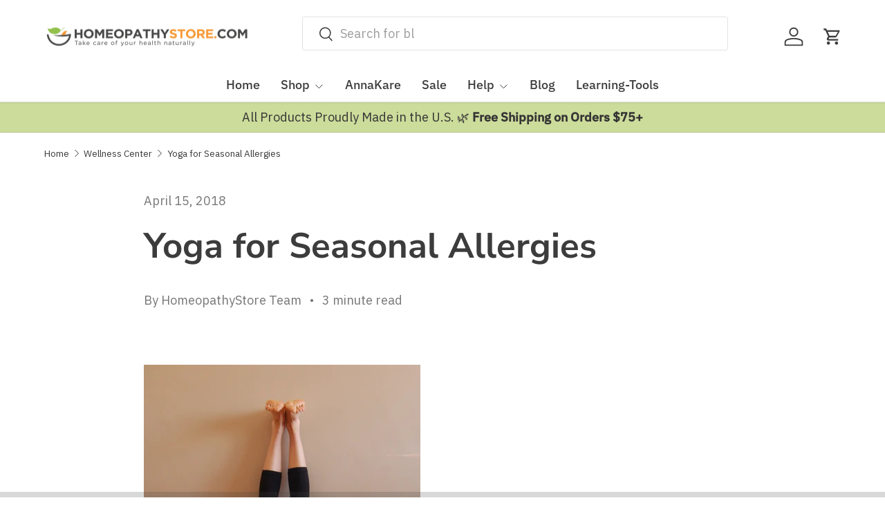

--- FILE ---
content_type: text/html; charset=utf-8
request_url: https://www.homeopathystore.com/blogs/wellness-center/28466241-yoga-for-seasonal-allergies
body_size: 41868
content:
<!doctype html>
<html class="no-js" lang="en" dir="ltr">
  <head>
    <meta name="google-site-verification" content="o5fnfmsD1sVtE9sRwDgPfCsI7buIdmc0FUSubGZznY8" />
 
<meta charset="utf-8">
<meta name="viewport" content="width=device-width,initial-scale=1">
<title>Yoga for Seasonal Allergies &ndash; HomeopathyStore.com</title><link rel="canonical" href="https://www.homeopathystore.com/blogs/wellness-center/28466241-yoga-for-seasonal-allergies"><link rel="icon" href="//www.homeopathystore.com/cdn/shop/files/AnnaKare_favicon-180x180.png?crop=center&height=48&v=1724223359&width=48" type="image/png">
  <link rel="apple-touch-icon" href="//www.homeopathystore.com/cdn/shop/files/AnnaKare_favicon-180x180.png?crop=center&height=180&v=1724223359&width=180"><meta name="description" content="During the allergy season, the lungs and lymphatic system are working overtime to flush the body of the particles which the body perceives as toxins."><meta property="og:site_name" content="HomeopathyStore.com">
<meta property="og:url" content="https://www.homeopathystore.com/blogs/wellness-center/28466241-yoga-for-seasonal-allergies">
<meta property="og:title" content="Yoga for Seasonal Allergies">
<meta property="og:type" content="article">
<meta property="og:description" content="During the allergy season, the lungs and lymphatic system are working overtime to flush the body of the particles which the body perceives as toxins."><meta name="twitter:card" content="summary_large_image">
<meta name="twitter:title" content="Yoga for Seasonal Allergies">
<meta name="twitter:description" content="During the allergy season, the lungs and lymphatic system are working overtime to flush the body of the particles which the body perceives as toxins.">
<link rel="preload" href="//www.homeopathystore.com/cdn/shop/t/37/assets/main.css?v=116609865418217997281718025997" as="style"><style data-shopify>
@font-face {
  font-family: "IBM Plex Sans";
  font-weight: 400;
  font-style: normal;
  font-display: swap;
  src: url("//www.homeopathystore.com/cdn/fonts/ibm_plex_sans/ibmplexsans_n4.4633946c9236bd5cc5d0394ad07b807eb7ca1b32.woff2") format("woff2"),
       url("//www.homeopathystore.com/cdn/fonts/ibm_plex_sans/ibmplexsans_n4.6c6923eb6151e62a09e8a1ff83eaa1ce2a563a30.woff") format("woff");
}
@font-face {
  font-family: "IBM Plex Sans";
  font-weight: 500;
  font-style: normal;
  font-display: swap;
  src: url("//www.homeopathystore.com/cdn/fonts/ibm_plex_sans/ibmplexsans_n5.6497f269fa9f40d64eb5c477de16730202ec9095.woff2") format("woff2"),
       url("//www.homeopathystore.com/cdn/fonts/ibm_plex_sans/ibmplexsans_n5.8b52b8ee6c3aeb856b77a4e7ea96e43c3953f23e.woff") format("woff");
}
@font-face {
  font-family: "IBM Plex Sans";
  font-weight: 400;
  font-style: italic;
  font-display: swap;
  src: url("//www.homeopathystore.com/cdn/fonts/ibm_plex_sans/ibmplexsans_i4.ef77720fc4c9ae616083d1ac737f976e4c15f75b.woff2") format("woff2"),
       url("//www.homeopathystore.com/cdn/fonts/ibm_plex_sans/ibmplexsans_i4.76cc8914ac99481bd93e34f8998da7b57a578a71.woff") format("woff");
}
@font-face {
  font-family: "IBM Plex Sans";
  font-weight: 500;
  font-style: italic;
  font-display: swap;
  src: url("//www.homeopathystore.com/cdn/fonts/ibm_plex_sans/ibmplexsans_i5.73e577e3a7dec5a36d3fdab66fa84919a835c4ce.woff2") format("woff2"),
       url("//www.homeopathystore.com/cdn/fonts/ibm_plex_sans/ibmplexsans_i5.7b848677c09eb2325db2a664badf081c861e4128.woff") format("woff");
}
@font-face {
  font-family: "Nunito Sans";
  font-weight: 700;
  font-style: normal;
  font-display: swap;
  src: url("//www.homeopathystore.com/cdn/fonts/nunito_sans/nunitosans_n7.25d963ed46da26098ebeab731e90d8802d989fa5.woff2") format("woff2"),
       url("//www.homeopathystore.com/cdn/fonts/nunito_sans/nunitosans_n7.d32e3219b3d2ec82285d3027bd673efc61a996c8.woff") format("woff");
}
@font-face {
  font-family: "IBM Plex Sans";
  font-weight: 500;
  font-style: normal;
  font-display: swap;
  src: url("//www.homeopathystore.com/cdn/fonts/ibm_plex_sans/ibmplexsans_n5.6497f269fa9f40d64eb5c477de16730202ec9095.woff2") format("woff2"),
       url("//www.homeopathystore.com/cdn/fonts/ibm_plex_sans/ibmplexsans_n5.8b52b8ee6c3aeb856b77a4e7ea96e43c3953f23e.woff") format("woff");
}
:root {
        --bg-color: 255 255 255 / 1.0;
        --bg-color-og: 255 255 255 / 1.0;
        --heading-color: 60 60 60;
        --text-color: 60 60 60;
        --text-color-og: 60 60 60;
        --scrollbar-color: 60 60 60;
        --link-color: 181 106 31;
        --link-color-og: 181 106 31;
        --star-color: 247 195 70;
        --sale-price-color: 210 0 20;--swatch-border-color-default: 216 216 216;
          --swatch-border-color-active: 158 158 158;
          --swatch-card-size: 24px;
          --swatch-variant-picker-size: 64px;--color-scheme-1-bg: 255 207 130 / 1.0;
        --color-scheme-1-grad: ;
        --color-scheme-1-heading: 51 51 51;
        --color-scheme-1-text: 52 52 52;
        --color-scheme-1-btn-bg: 51 51 51;
        --color-scheme-1-btn-text: 255 255 255;
        --color-scheme-1-btn-bg-hover: 90 90 90;--color-scheme-2-bg: 204 220 155 / 1.0;
        --color-scheme-2-grad: ;
        --color-scheme-2-heading: 51 51 51;
        --color-scheme-2-text: 52 52 52;
        --color-scheme-2-btn-bg: 51 51 51;
        --color-scheme-2-btn-text: 255 255 255;
        --color-scheme-2-btn-bg-hover: 90 90 90;--color-scheme-3-bg: 175 175 175 / 1.0;
        --color-scheme-3-grad: ;
        --color-scheme-3-heading: 255 255 255;
        --color-scheme-3-text: 255 255 255;
        --color-scheme-3-btn-bg: 51 51 51;
        --color-scheme-3-btn-text: 255 255 255;
        --color-scheme-3-btn-bg-hover: 90 90 90;

        --drawer-bg-color: 255 255 255 / 1.0;
        --drawer-text-color: 60 60 60;

        --panel-bg-color: 246 247 247 / 1.0;
        --panel-heading-color: 51 51 51;
        --panel-text-color: 60 60 60;

        --in-stock-text-color: 44 126 63;
        --low-stock-text-color: 210 134 26;
        --very-low-stock-text-color: 180 12 28;
        --no-stock-text-color: 119 119 119;
        --no-stock-backordered-text-color: 119 119 119;

        --error-bg-color: 252 237 238;
        --error-text-color: 180 12 28;
        --success-bg-color: 232 246 234;
        --success-text-color: 44 126 63;
        --info-bg-color: 228 237 250;
        --info-text-color: 26 102 210;

        --heading-font-family: "Nunito Sans", sans-serif;
        --heading-font-style: normal;
        --heading-font-weight: 700;
        --heading-scale-start: 4;
        --heading-letter-spacing: 0.0em;

        --navigation-font-family: "IBM Plex Sans", sans-serif;
        --navigation-font-style: normal;
        --navigation-font-weight: 500;
        --navigation-letter-spacing: 0.0em;--heading-text-transform: none;
--subheading-text-transform: none;
        --body-font-family: "IBM Plex Sans", sans-serif;
        --body-font-style: normal;
        --body-font-weight: 400;
        --body-font-size: 18;
        --body-font-size-px: 18px;
        --body-letter-spacing: 0.0em;

        --section-gap: 32;
        --heading-gap: calc(8 * var(--space-unit));--heading-gap: calc(6 * var(--space-unit));--grid-column-gap: 20px;
        --product-card-gap: 20px;--btn-bg-color: 181 106 31;
        --btn-bg-hover-color: 196 136 76;
        --btn-text-color: 255 255 255;
        --btn-bg-color-og: 181 106 31;
        --btn-text-color-og: 255 255 255;
        --btn-alt-bg-color: 255 255 255;
        --btn-alt-bg-alpha: 1.0;
        --btn-alt-text-color: 51 51 51;
        --btn-border-width: 1px;
        --btn-padding-y: 12px;
        --btn-text-size: 0.92em;

        
        --btn-border-radius: 3px;
        

        --btn-lg-border-radius: 50%;
        --btn-icon-border-radius: 50%;
        --input-with-btn-inner-radius: var(--btn-border-radius);

        --input-bg-color: 255 255 255 / 1.0;
        --input-text-color: 60 60 60;
        --input-border-width: 1px;
        --input-border-radius: 2px;
        --textarea-border-radius: 2px;
        --input-border-radius: 3px;
        --input-bg-color-diff-3: #f7f7f7;
        --input-bg-color-diff-6: #f0f0f0;

        --modal-border-radius: 0px;
        --modal-overlay-color: 0 0 0;
        --modal-overlay-opacity: 0.4;
        --drawer-border-radius: 0px;
        --overlay-border-radius: 4px;--sale-label-bg-color: 213 47 90;
        --sale-label-text-color: 255 255 255;--sold-out-label-bg-color: 85 85 85;
        --sold-out-label-text-color: 255 255 255;--preorder-label-bg-color: 0 126 18;
        --preorder-label-text-color: 255 255 255;

        --page-width: 1200px;
        --gutter-sm: 20px;
        --gutter-md: 48px;
        --gutter-lg: 64px;

        --payment-terms-bg-color: #ffffff;

        --coll-card-bg-color: #F9F9F9;
        --coll-card-border-color: #E1E1E1;

        --card-bg-color: 249 249 249;
        --card-text-color: 85 85 85;
        --card-border-color: #E1E1E1;

        --reading-width: 48em;
          --cart-savings-color: 255 0 0
        
      }@media (max-width: 769px) {
        :root {
          --reading-width: 36em;
        }
      }</style>

    <link rel="stylesheet" href="//www.homeopathystore.com/cdn/shop/t/37/assets/main.css?v=116609865418217997281718025997">
    <script src="//www.homeopathystore.com/cdn/shop/t/37/assets/main.js?v=146145501139955609631718025997" defer="defer"></script><link
        rel="preload"
        href="//www.homeopathystore.com/cdn/fonts/ibm_plex_sans/ibmplexsans_n4.4633946c9236bd5cc5d0394ad07b807eb7ca1b32.woff2"
        as="font"
        type="font/woff2"
        crossorigin
        fetchpriority="high"
      ><link
        rel="preload"
        href="//www.homeopathystore.com/cdn/fonts/nunito_sans/nunitosans_n7.25d963ed46da26098ebeab731e90d8802d989fa5.woff2"
        as="font"
        type="font/woff2"
        crossorigin
        fetchpriority="high"
      ><script>window.performance && window.performance.mark && window.performance.mark('shopify.content_for_header.start');</script><meta id="shopify-digital-wallet" name="shopify-digital-wallet" content="/1876570/digital_wallets/dialog">
<meta name="shopify-checkout-api-token" content="fb22f9eebf04276438e5fb6b1f7041c7">
<meta id="in-context-paypal-metadata" data-shop-id="1876570" data-venmo-supported="true" data-environment="production" data-locale="en_US" data-paypal-v4="true" data-currency="USD">
<link rel="alternate" type="application/atom+xml" title="Feed" href="/blogs/wellness-center.atom" />
<script async="async" src="/checkouts/internal/preloads.js?locale=en-US"></script>
<script id="shopify-features" type="application/json">{"accessToken":"fb22f9eebf04276438e5fb6b1f7041c7","betas":["rich-media-storefront-analytics"],"domain":"www.homeopathystore.com","predictiveSearch":true,"shopId":1876570,"locale":"en"}</script>
<script>var Shopify = Shopify || {};
Shopify.shop = "homeopathystore-com.myshopify.com";
Shopify.locale = "en";
Shopify.currency = {"active":"USD","rate":"1.0"};
Shopify.country = "US";
Shopify.theme = {"name":"Canopy v6.3.2 for AnnaKare 20250601","id":126175772806,"schema_name":"Canopy","schema_version":"6.1.1","theme_store_id":732,"role":"main"};
Shopify.theme.handle = "null";
Shopify.theme.style = {"id":null,"handle":null};
Shopify.cdnHost = "www.homeopathystore.com/cdn";
Shopify.routes = Shopify.routes || {};
Shopify.routes.root = "/";</script>
<script type="module">!function(o){(o.Shopify=o.Shopify||{}).modules=!0}(window);</script>
<script>!function(o){function n(){var o=[];function n(){o.push(Array.prototype.slice.apply(arguments))}return n.q=o,n}var t=o.Shopify=o.Shopify||{};t.loadFeatures=n(),t.autoloadFeatures=n()}(window);</script>
<script id="shop-js-analytics" type="application/json">{"pageType":"article"}</script>
<script defer="defer" async type="module" src="//www.homeopathystore.com/cdn/shopifycloud/shop-js/modules/v2/client.init-shop-cart-sync_COMZFrEa.en.esm.js"></script>
<script defer="defer" async type="module" src="//www.homeopathystore.com/cdn/shopifycloud/shop-js/modules/v2/chunk.common_CdXrxk3f.esm.js"></script>
<script type="module">
  await import("//www.homeopathystore.com/cdn/shopifycloud/shop-js/modules/v2/client.init-shop-cart-sync_COMZFrEa.en.esm.js");
await import("//www.homeopathystore.com/cdn/shopifycloud/shop-js/modules/v2/chunk.common_CdXrxk3f.esm.js");

  window.Shopify.SignInWithShop?.initShopCartSync?.({"fedCMEnabled":true,"windoidEnabled":true});

</script>
<script>(function() {
  var isLoaded = false;
  function asyncLoad() {
    if (isLoaded) return;
    isLoaded = true;
    var urls = ["\/\/cdn.shopify.com\/proxy\/3b21644f88f8bf3146c1f2ef7f70fc449353e64f4c3fe4a14d93f6d8e0f40740\/shopify-script-tags.s3.eu-west-1.amazonaws.com\/smartseo\/instantpage.js?shop=homeopathystore-com.myshopify.com\u0026sp-cache-control=cHVibGljLCBtYXgtYWdlPTkwMA","https:\/\/loox.io\/widget\/JIUQgPrUu-\/loox.1756967250707.js?shop=homeopathystore-com.myshopify.com","\/\/searchanise-ef84.kxcdn.com\/widgets\/shopify\/init.js?a=9d7Y5y5x3z\u0026shop=homeopathystore-com.myshopify.com","https:\/\/cdn.adscale.com\/static\/ecom_js\/homeopathystore-com\/add_item_to_cart.js?ver=20251114\u0026shop=homeopathystore-com.myshopify.com"];
    for (var i = 0; i < urls.length; i++) {
      var s = document.createElement('script');
      s.type = 'text/javascript';
      s.async = true;
      s.src = urls[i];
      var x = document.getElementsByTagName('script')[0];
      x.parentNode.insertBefore(s, x);
    }
  };
  if(window.attachEvent) {
    window.attachEvent('onload', asyncLoad);
  } else {
    window.addEventListener('load', asyncLoad, false);
  }
})();</script>
<script id="__st">var __st={"a":1876570,"offset":-18000,"reqid":"50ce131d-fe34-4347-8051-de6f3afbbe0d-1763199002","pageurl":"www.homeopathystore.com\/blogs\/wellness-center\/28466241-yoga-for-seasonal-allergies","s":"articles-28466241","u":"45608ac791c2","p":"article","rtyp":"article","rid":28466241};</script>
<script>window.ShopifyPaypalV4VisibilityTracking = true;</script>
<script id="captcha-bootstrap">!function(){'use strict';const t='contact',e='account',n='new_comment',o=[[t,t],['blogs',n],['comments',n],[t,'customer']],c=[[e,'customer_login'],[e,'guest_login'],[e,'recover_customer_password'],[e,'create_customer']],r=t=>t.map((([t,e])=>`form[action*='/${t}']:not([data-nocaptcha='true']) input[name='form_type'][value='${e}']`)).join(','),a=t=>()=>t?[...document.querySelectorAll(t)].map((t=>t.form)):[];function s(){const t=[...o],e=r(t);return a(e)}const i='password',u='form_key',d=['recaptcha-v3-token','g-recaptcha-response','h-captcha-response',i],f=()=>{try{return window.sessionStorage}catch{return}},m='__shopify_v',_=t=>t.elements[u];function p(t,e,n=!1){try{const o=window.sessionStorage,c=JSON.parse(o.getItem(e)),{data:r}=function(t){const{data:e,action:n}=t;return t[m]||n?{data:e,action:n}:{data:t,action:n}}(c);for(const[e,n]of Object.entries(r))t.elements[e]&&(t.elements[e].value=n);n&&o.removeItem(e)}catch(o){console.error('form repopulation failed',{error:o})}}const l='form_type',E='cptcha';function T(t){t.dataset[E]=!0}const w=window,h=w.document,L='Shopify',v='ce_forms',y='captcha';let A=!1;((t,e)=>{const n=(g='f06e6c50-85a8-45c8-87d0-21a2b65856fe',I='https://cdn.shopify.com/shopifycloud/storefront-forms-hcaptcha/ce_storefront_forms_captcha_hcaptcha.v1.5.2.iife.js',D={infoText:'Protected by hCaptcha',privacyText:'Privacy',termsText:'Terms'},(t,e,n)=>{const o=w[L][v],c=o.bindForm;if(c)return c(t,g,e,D).then(n);var r;o.q.push([[t,g,e,D],n]),r=I,A||(h.body.append(Object.assign(h.createElement('script'),{id:'captcha-provider',async:!0,src:r})),A=!0)});var g,I,D;w[L]=w[L]||{},w[L][v]=w[L][v]||{},w[L][v].q=[],w[L][y]=w[L][y]||{},w[L][y].protect=function(t,e){n(t,void 0,e),T(t)},Object.freeze(w[L][y]),function(t,e,n,w,h,L){const[v,y,A,g]=function(t,e,n){const i=e?o:[],u=t?c:[],d=[...i,...u],f=r(d),m=r(i),_=r(d.filter((([t,e])=>n.includes(e))));return[a(f),a(m),a(_),s()]}(w,h,L),I=t=>{const e=t.target;return e instanceof HTMLFormElement?e:e&&e.form},D=t=>v().includes(t);t.addEventListener('submit',(t=>{const e=I(t);if(!e)return;const n=D(e)&&!e.dataset.hcaptchaBound&&!e.dataset.recaptchaBound,o=_(e),c=g().includes(e)&&(!o||!o.value);(n||c)&&t.preventDefault(),c&&!n&&(function(t){try{if(!f())return;!function(t){const e=f();if(!e)return;const n=_(t);if(!n)return;const o=n.value;o&&e.removeItem(o)}(t);const e=Array.from(Array(32),(()=>Math.random().toString(36)[2])).join('');!function(t,e){_(t)||t.append(Object.assign(document.createElement('input'),{type:'hidden',name:u})),t.elements[u].value=e}(t,e),function(t,e){const n=f();if(!n)return;const o=[...t.querySelectorAll(`input[type='${i}']`)].map((({name:t})=>t)),c=[...d,...o],r={};for(const[a,s]of new FormData(t).entries())c.includes(a)||(r[a]=s);n.setItem(e,JSON.stringify({[m]:1,action:t.action,data:r}))}(t,e)}catch(e){console.error('failed to persist form',e)}}(e),e.submit())}));const S=(t,e)=>{t&&!t.dataset[E]&&(n(t,e.some((e=>e===t))),T(t))};for(const o of['focusin','change'])t.addEventListener(o,(t=>{const e=I(t);D(e)&&S(e,y())}));const B=e.get('form_key'),M=e.get(l),P=B&&M;t.addEventListener('DOMContentLoaded',(()=>{const t=y();if(P)for(const e of t)e.elements[l].value===M&&p(e,B);[...new Set([...A(),...v().filter((t=>'true'===t.dataset.shopifyCaptcha))])].forEach((e=>S(e,t)))}))}(h,new URLSearchParams(w.location.search),n,t,e,['guest_login'])})(!0,!0)}();</script>
<script integrity="sha256-52AcMU7V7pcBOXWImdc/TAGTFKeNjmkeM1Pvks/DTgc=" data-source-attribution="shopify.loadfeatures" defer="defer" src="//www.homeopathystore.com/cdn/shopifycloud/storefront/assets/storefront/load_feature-81c60534.js" crossorigin="anonymous"></script>
<script data-source-attribution="shopify.dynamic_checkout.dynamic.init">var Shopify=Shopify||{};Shopify.PaymentButton=Shopify.PaymentButton||{isStorefrontPortableWallets:!0,init:function(){window.Shopify.PaymentButton.init=function(){};var t=document.createElement("script");t.src="https://www.homeopathystore.com/cdn/shopifycloud/portable-wallets/latest/portable-wallets.en.js",t.type="module",document.head.appendChild(t)}};
</script>
<script data-source-attribution="shopify.dynamic_checkout.buyer_consent">
  function portableWalletsHideBuyerConsent(e){var t=document.getElementById("shopify-buyer-consent"),n=document.getElementById("shopify-subscription-policy-button");t&&n&&(t.classList.add("hidden"),t.setAttribute("aria-hidden","true"),n.removeEventListener("click",e))}function portableWalletsShowBuyerConsent(e){var t=document.getElementById("shopify-buyer-consent"),n=document.getElementById("shopify-subscription-policy-button");t&&n&&(t.classList.remove("hidden"),t.removeAttribute("aria-hidden"),n.addEventListener("click",e))}window.Shopify?.PaymentButton&&(window.Shopify.PaymentButton.hideBuyerConsent=portableWalletsHideBuyerConsent,window.Shopify.PaymentButton.showBuyerConsent=portableWalletsShowBuyerConsent);
</script>
<script data-source-attribution="shopify.dynamic_checkout.cart.bootstrap">document.addEventListener("DOMContentLoaded",(function(){function t(){return document.querySelector("shopify-accelerated-checkout-cart, shopify-accelerated-checkout")}if(t())Shopify.PaymentButton.init();else{new MutationObserver((function(e,n){t()&&(Shopify.PaymentButton.init(),n.disconnect())})).observe(document.body,{childList:!0,subtree:!0})}}));
</script>
<link id="shopify-accelerated-checkout-styles" rel="stylesheet" media="screen" href="https://www.homeopathystore.com/cdn/shopifycloud/portable-wallets/latest/accelerated-checkout-backwards-compat.css" crossorigin="anonymous">
<style id="shopify-accelerated-checkout-cart">
        #shopify-buyer-consent {
  margin-top: 1em;
  display: inline-block;
  width: 100%;
}

#shopify-buyer-consent.hidden {
  display: none;
}

#shopify-subscription-policy-button {
  background: none;
  border: none;
  padding: 0;
  text-decoration: underline;
  font-size: inherit;
  cursor: pointer;
}

#shopify-subscription-policy-button::before {
  box-shadow: none;
}

      </style>
<script id="sections-script" data-sections="header,footer" defer="defer" src="//www.homeopathystore.com/cdn/shop/t/37/compiled_assets/scripts.js?5060"></script>
<script>window.performance && window.performance.mark && window.performance.mark('shopify.content_for_header.end');</script>


    <script>
      document.documentElement.className = document.documentElement.className.replace('no-js', 'js');
    </script><!-- CC Custom Head Start --><!-- CC Custom Head End --><script src="https://ajax.googleapis.com/ajax/libs/jquery/3.6.0/jquery.min.js"></script>
  

<script>
  document.addEventListener("DOMContentLoaded", function(event) {
    const style = document.getElementById('wsg-custom-style');
    if (typeof window.isWsgCustomer != "undefined" && isWsgCustomer) {
      style.innerHTML = `
        ${style.innerHTML} 
        /* A friend of hideWsg - this will _show_ only for wsg customers. Add class to an element to use */
        .showWsg {
          display: unset;
        }
        /* wholesale only CSS */
        .additional-checkout-buttons, .shopify-payment-button {
          display: none !important;
        }
        .wsg-proxy-container select {
          background-color: 
          ${
        document.querySelector('input').style.backgroundColor
          ? document.querySelector('input').style.backgroundColor
          : 'white'
        } !important;
        }
      `;
    } else {
      style.innerHTML = `
        ${style.innerHTML}
        /* Add CSS rules here for NOT wsg customers - great to hide elements from retail when we can't access the code driving the element */
        
      `;
    }

    if (typeof window.embedButtonBg !== undefined && typeof window.embedButtonText !== undefined && window.embedButtonBg !== window.embedButtonText) {
      style.innerHTML = `
        ${style.innerHTML}
        .wsg-button-fix {
          background: ${embedButtonBg} !important;
          border-color: ${embedButtonBg} !important;
          color: ${embedButtonText} !important;
        }
      `;
    }

    // =========================
    //         CUSTOM JS
    // ==========================
    if (document.querySelector(".wsg-proxy-container")) {
      initNodeObserver(wsgCustomJs);
    }
  })

  function wsgCustomJs() {

    // update button classes
    const button = document.querySelectorAll(".wsg-button-fix");
    let buttonClass = "xxButtonClassesHerexx";
    buttonClass = buttonClass.split(" ");
    for (let i = 0; i < button.length; i++) {
      button[i].classList.add(... buttonClass);
    }

    // wsgCustomJs window placeholder
    // update secondary btn color on proxy cart
    if (document.getElementById("wsg-checkout-one")) {
      const checkoutButton = document.getElementById("wsg-checkout-one");
      let wsgBtnColor = window.getComputedStyle(checkoutButton).backgroundColor;
      let wsgBtnBackground = "none";
      let wsgBtnBorder = "thin solid " + wsgBtnColor;
      let wsgBtnPadding = window.getComputedStyle(checkoutButton).padding;
      let spofBtn = document.querySelectorAll(".spof-btn");
      for (let i = 0; i < spofBtn.length; i++) {
        spofBtn[i].style.background = wsgBtnBackground;
        spofBtn[i].style.color = wsgBtnColor;
        spofBtn[i].style.border = wsgBtnBorder;
        spofBtn[i].style.padding = wsgBtnPadding;
      }
    }

    // update Quick Order Form label
    if (typeof window.embedSPOFLabel != "undefined" && embedSPOFLabel) {
      document.querySelectorAll(".spof-btn").forEach(function(spofBtn) {
        spofBtn.removeAttribute("data-translation-selector");
        spofBtn.innerHTML = embedSPOFLabel;
      });
    }
  }

  function initNodeObserver(onChangeNodeCallback) {

    // Select the node that will be observed for mutations
    const targetNode = document.querySelector(".wsg-proxy-container");

    // Options for the observer (which mutations to observe)
    const config = {
      attributes: true,
      childList: true,
      subtree: true
    };

    // Callback function to execute when mutations are observed
    const callback = function(mutationsList, observer) {
      for (const mutation of mutationsList) {
        if (mutation.type === 'childList') {
          onChangeNodeCallback();
          observer.disconnect();
        }
      }
    };

    // Create an observer instance linked to the callback function
    const observer = new MutationObserver(callback);

    // Start observing the target node for configured mutations
    observer.observe(targetNode, config);
  }
</script>


<style id="wsg-custom-style">
  /* A friend of hideWsg - this will _show_ only for wsg customers. Add class to an element to use */
  .showWsg {
    display: none;
  }
  /* Signup/login */
  #wsg-signup select,
  #wsg-signup input,
  #wsg-signup textarea {
    height: 46px;
    border: thin solid #d1d1d1;
    padding: 6px 10px;
  }
  #wsg-signup textarea {
    min-height: 100px;
  }
  .wsg-login-input {
    height: 46px;
    border: thin solid #d1d1d1;
    padding: 6px 10px;
  }
  #wsg-signup select {
  }
/*   Quick Order Form */
  .wsg-table td {
    border: none;
    min-width: 150px;
  }
  .wsg-table tr {
    border-bottom: thin solid #d1d1d1; 
    border-left: none;
  }
  .wsg-table input[type="number"] {
    border: thin solid #d1d1d1;
    padding: 5px 15px;
    min-height: 42px;
  }
  #wsg-spof-link a {
    text-decoration: inherit;
    color: inherit;
  }
  .wsg-proxy-container {
    margin-top: 0% !important;
  }
  @media screen and (max-width:768px){
    .wsg-proxy-container .wsg-table input[type="number"] {
        max-width: 80%; 
    }
    .wsg-center img {
      width: 50px !important;
    }
    .wsg-variant-price-area {
      min-width: 70px !important;
    }
  }
  /* Submit button */
  #wsg-cart-update{
    padding: 8px 10px;
    min-height: 45px;
    max-width: 100% !important;
  }
  .wsg-table {
    background: inherit !important;
  }
  .wsg-spof-container-main {
    background: inherit !important;
  }
  /* General fixes */
  .wsg-hide-prices {
    opacity: 0;
  }
  .wsg-ws-only .button {
    margin: 0;
  }
    #wsg-login input.wsg-submit-copy,
  #wsg-account-create input.wsg-submit-copy,
  #wsg-signup-container #wsg-submit  {
    border: 1px solid black !important; 
    background: black !important; 
    color: white !important;
    cursor: pointer;
    padding: 10px;
    width: 7em;
    height: 4em;
  }
  .wsg-btn { 
    border: 1px solid black !important; 
    background: black !important; 
    color: white !important; 
  }
  .spof-btn { 
    border: 1px solid black !important; 
    background: transparent !important; 
    color: black !important; 
  } 
</style>


<!-- BEGIN app block: shopify://apps/reamaze-live-chat-helpdesk/blocks/reamaze-config/ef7a830c-d722-47c6-883b-11db06c95733 -->

  <script type="text/javascript" async src="https://cdn.reamaze.com/assets/reamaze-loader.js"></script>

  <script type="text/javascript">
    var _support = _support || { 'ui': {}, 'user': {} };
    _support.account = 'annakare';
  </script>

  

  





<!-- END app block --><!-- BEGIN app block: shopify://apps/klaviyo-email-marketing-sms/blocks/klaviyo-onsite-embed/2632fe16-c075-4321-a88b-50b567f42507 -->












  <script async src="https://static.klaviyo.com/onsite/js/StzWyC/klaviyo.js?company_id=StzWyC"></script>
  <script>!function(){if(!window.klaviyo){window._klOnsite=window._klOnsite||[];try{window.klaviyo=new Proxy({},{get:function(n,i){return"push"===i?function(){var n;(n=window._klOnsite).push.apply(n,arguments)}:function(){for(var n=arguments.length,o=new Array(n),w=0;w<n;w++)o[w]=arguments[w];var t="function"==typeof o[o.length-1]?o.pop():void 0,e=new Promise((function(n){window._klOnsite.push([i].concat(o,[function(i){t&&t(i),n(i)}]))}));return e}}})}catch(n){window.klaviyo=window.klaviyo||[],window.klaviyo.push=function(){var n;(n=window._klOnsite).push.apply(n,arguments)}}}}();</script>

  




  <script>
    window.klaviyoReviewsProductDesignMode = false
  </script>







<!-- END app block --><!-- BEGIN app block: shopify://apps/facebook-ads-google-ads-ai/blocks/adscale/4c8556b1-591d-4c26-940d-3f6695844f9e -->
	  


<!-- END app block --><!-- BEGIN app block: shopify://apps/instafeed/blocks/head-block/c447db20-095d-4a10-9725-b5977662c9d5 --><link rel="preconnect" href="https://cdn.nfcube.com/">
<link rel="preconnect" href="https://scontent.cdninstagram.com/">


  <script>
    document.addEventListener('DOMContentLoaded', function () {
      let instafeedScript = document.createElement('script');

      
        instafeedScript.src = 'https://cdn.nfcube.com/instafeed-cfbce91d03dc5eb5f7a10e9afacf8169.js';
      

      document.body.appendChild(instafeedScript);
    });
  </script>





<!-- END app block --><!-- BEGIN app block: shopify://apps/smart-seo/blocks/smartseo/7b0a6064-ca2e-4392-9a1d-8c43c942357b --><meta name="smart-seo-integrated" content="true" /><!-- metatagsSavedToSEOFields: true --><!-- BEGIN app snippet: smartseo.custom.schemas.jsonld --><!-- END app snippet --><!-- BEGIN app snippet: smartseo.article.jsonld --><!--JSON-LD data generated by Smart SEO-->
<script type="application/ld+json">
    {
        "@context": "https://schema.org",
        "@type": "Article",
        "about": "During the allergy season, the lungs and lymphatic system are working overtime to flush the body of the particles which the body perceives as toxins. These yoga poses focus on joining healthy lung and diaphragm function with the lymphatic flow, aiding the body in having healthy responses to commo...",
        "headline": "Yoga for Seasonal Allergies",
        "mainEntityOfPage": "https://www.homeopathystore.com/blogs/wellness-center/28466241-yoga-for-seasonal-allergies",
        "image": {
            "@type": "ImageObject",
            "url": "https:",
            "width": 1024,
            "height": 1024
        },
        "url": "https://www.homeopathystore.com/blogs/wellness-center/28466241-yoga-for-seasonal-allergies",
        "dateModified": "2018-04-15 14:54:34 -0400",
        "datePublished": "2018-04-15 13:01:00 -0400",
        "dateCreated": "2015-05-14 15:46:24 -0400",
        "description": "During the allergy season, the lungs and lymphatic system are working overtime to flush the body of the particles which the body perceives as toxins. These yoga poses focus on joining healthy lung and diaphragm function with the lymphatic flow, aiding the body in having healthy responses to commo...",
        "articleBody": "During the allergy season, the lungs and lymphatic system are working overtime to flush the body of the particles which the body perceives as toxins. These yoga poses focus on joining healthy lung and diaphragm function with the lymphatic flow, aiding the body in having healthy responses to common allergens. The poses also clear the nasal passages, thus relieving the stuffy symptoms of seasonal allergies.Tabletop with Fire BreathingCome into tabletop position with arms outstretched below the shoulders and the knees supporting the body below the hips. Press the tops of the feet into the floor as you turn the palms slowly inward.Spread the fingers and point them towards each other while maintaining the position of the hands below the shoulders. Check your neck and back position, making a straight line from the crown of your head to your tailbone.Take one full, deep breath, then take 8 rapid breaths through your nose. Focus on exhaling forcefully. Breathe normally as you release to sitting back on your heels with your hands resting on your thighs in front of you.Inhale and raise your arms above your head. Exhale your upper body to the floor with your arms outstretched in front of you, in child’s pose. Inhale to rise again, with the arms still extended, then exhale your hands to your thighs.Return to tabletop position and repeat the sequence.Bridge PoseLie on your back with your knees bent and feet flat on the floor and your arms by your side. Your hands should be able to just touch your heels.Slowly begin to peel your spine up off the floor, beginning with your pelvis and continuing until your shoulder blades rise up from the floor.Support the pose by pressing your hands to the floor on either side of you, or you can clasp your arms together under the body to give a deeper stretch to the upper back.Sarvangasana - Shoulder StandLie on your back with your knees bent and feet flat on the floor.Pull your knees towards your chest as you begin to point the toes up towards the ceiling.As you raise your legs, use your arms to support your torso.Lift the pelvis and put the palms of your hands against the back of your torso.Keep torso and legs straightBreathe deeply as you hold the pose. When you come out of the pose, let yourself down very slowly and gently, using your hands to lower your body to the floor.Legs Up the WallLie with your upper body perpendicular to a wall, and your feet resting on the wall. Stretch your arms on either side of you. If you wish you can place a bolster or pillow under your lower back to aid in stretching the back and lung muscles.Straighten your legs up the wall and breathe normally.This is a relaxing pose, so you may remain in it as long as you like to finish your practice.",
        "author": {
            "@type": "Person",
            "name": "HomeopathyStore Team",
            "url": "https://www.homeopathystore.com"
        }
    }
</script><!-- END app snippet --><!-- BEGIN app snippet: smartseo.breadcrumbs.jsonld --><!--JSON-LD data generated by Smart SEO-->
<script type="application/ld+json">
    {
        "@context": "https://schema.org",
        "@type": "BreadcrumbList",
        "itemListElement": [
            {
                "@type": "ListItem",
                "position": 1,
                "item": {
                    "@type": "Website",
                    "@id": "https://www.homeopathystore.com",
                    "name": "Home"
                }
            },
            {
                "@type": "ListItem",
                "position": 2,
                "item": {
                    "@type": "Blog",
                    "@id": "https://www.homeopathystore.com/blogs/wellness-center",
                    "name": "Wellness Center"
                }
            },
            {
                "@type": "ListItem",
                "position": 3,
                "item": {
                    "@type": "Article",
                    "@id": "https://www.homeopathystore.com/blogs/wellness-center/28466241-yoga-for-seasonal-allergies",
                    "name": "Yoga for Seasonal Allergies",
                    "author": {
                        "@type": "Person",
                        "name": "HomeopathyStore Team",
                        "url": "https://www.homeopathystore.com"
                    },
                    "datePublished": "2018-04-15 13:01:00 -0400",
                    "dateModified": "2018-04-15 14:54:34 -0400",
                    "headline": "Yoga for Seasonal Allergies",
                    "image": {
                        "@type": "ImageObject",
                        "url": "https:",
                        "width": 1024,
                        "height": 1024
                    },                    
                    "mainEntityOfPage": "https://www.homeopathystore.com/blogs/wellness-center/28466241-yoga-for-seasonal-allergies"
                }
            }
        ]
    }
</script><!-- END app snippet --><!-- END app block --><!-- BEGIN app block: shopify://apps/pagefly-page-builder/blocks/app-embed/83e179f7-59a0-4589-8c66-c0dddf959200 -->

<!-- BEGIN app snippet: pagefly-cro-ab-testing-main -->







<script>
  ;(function () {
    const url = new URL(window.location)
    const viewParam = url.searchParams.get('view')
    if (viewParam && viewParam.includes('variant-pf-')) {
      url.searchParams.set('pf_v', viewParam)
      url.searchParams.delete('view')
      window.history.replaceState({}, '', url)
    }
  })()
</script>



<script type='module'>
  
  window.PAGEFLY_CRO = window.PAGEFLY_CRO || {}

  window.PAGEFLY_CRO['data_debug'] = {
    original_template_suffix: "",
    allow_ab_test: false,
    ab_test_start_time: 0,
    ab_test_end_time: 0,
    today_date_time: 1763199002000,
  }
  window.PAGEFLY_CRO['GA4'] = { enabled: true}
</script>

<!-- END app snippet -->








  <script src='https://cdn.shopify.com/extensions/019a7b82-2e4a-70f5-8165-db35ee963743/pagefly-194/assets/pagefly-helper.js' defer='defer'></script>

  <script src='https://cdn.shopify.com/extensions/019a7b82-2e4a-70f5-8165-db35ee963743/pagefly-194/assets/pagefly-general-helper.js' defer='defer'></script>

  <script src='https://cdn.shopify.com/extensions/019a7b82-2e4a-70f5-8165-db35ee963743/pagefly-194/assets/pagefly-snap-slider.js' defer='defer'></script>

  <script src='https://cdn.shopify.com/extensions/019a7b82-2e4a-70f5-8165-db35ee963743/pagefly-194/assets/pagefly-slideshow-v3.js' defer='defer'></script>

  <script src='https://cdn.shopify.com/extensions/019a7b82-2e4a-70f5-8165-db35ee963743/pagefly-194/assets/pagefly-slideshow-v4.js' defer='defer'></script>

  <script src='https://cdn.shopify.com/extensions/019a7b82-2e4a-70f5-8165-db35ee963743/pagefly-194/assets/pagefly-glider.js' defer='defer'></script>

  <script src='https://cdn.shopify.com/extensions/019a7b82-2e4a-70f5-8165-db35ee963743/pagefly-194/assets/pagefly-slideshow-v1-v2.js' defer='defer'></script>

  <script src='https://cdn.shopify.com/extensions/019a7b82-2e4a-70f5-8165-db35ee963743/pagefly-194/assets/pagefly-product-media.js' defer='defer'></script>

  <script src='https://cdn.shopify.com/extensions/019a7b82-2e4a-70f5-8165-db35ee963743/pagefly-194/assets/pagefly-product.js' defer='defer'></script>


<script id='pagefly-helper-data' type='application/json'>
  {
    "page_optimization": {
      "assets_prefetching": false
    },
    "elements_asset_mapper": {
      "Accordion": "https://cdn.shopify.com/extensions/019a7b82-2e4a-70f5-8165-db35ee963743/pagefly-194/assets/pagefly-accordion.js",
      "Accordion3": "https://cdn.shopify.com/extensions/019a7b82-2e4a-70f5-8165-db35ee963743/pagefly-194/assets/pagefly-accordion3.js",
      "CountDown": "https://cdn.shopify.com/extensions/019a7b82-2e4a-70f5-8165-db35ee963743/pagefly-194/assets/pagefly-countdown.js",
      "GMap1": "https://cdn.shopify.com/extensions/019a7b82-2e4a-70f5-8165-db35ee963743/pagefly-194/assets/pagefly-gmap.js",
      "GMap2": "https://cdn.shopify.com/extensions/019a7b82-2e4a-70f5-8165-db35ee963743/pagefly-194/assets/pagefly-gmap.js",
      "GMapBasicV2": "https://cdn.shopify.com/extensions/019a7b82-2e4a-70f5-8165-db35ee963743/pagefly-194/assets/pagefly-gmap.js",
      "GMapAdvancedV2": "https://cdn.shopify.com/extensions/019a7b82-2e4a-70f5-8165-db35ee963743/pagefly-194/assets/pagefly-gmap.js",
      "HTML.Video": "https://cdn.shopify.com/extensions/019a7b82-2e4a-70f5-8165-db35ee963743/pagefly-194/assets/pagefly-htmlvideo.js",
      "HTML.Video2": "https://cdn.shopify.com/extensions/019a7b82-2e4a-70f5-8165-db35ee963743/pagefly-194/assets/pagefly-htmlvideo2.js",
      "HTML.Video3": "https://cdn.shopify.com/extensions/019a7b82-2e4a-70f5-8165-db35ee963743/pagefly-194/assets/pagefly-htmlvideo2.js",
      "BackgroundVideo": "https://cdn.shopify.com/extensions/019a7b82-2e4a-70f5-8165-db35ee963743/pagefly-194/assets/pagefly-htmlvideo2.js",
      "Instagram": "https://cdn.shopify.com/extensions/019a7b82-2e4a-70f5-8165-db35ee963743/pagefly-194/assets/pagefly-instagram.js",
      "Instagram2": "https://cdn.shopify.com/extensions/019a7b82-2e4a-70f5-8165-db35ee963743/pagefly-194/assets/pagefly-instagram.js",
      "Insta3": "https://cdn.shopify.com/extensions/019a7b82-2e4a-70f5-8165-db35ee963743/pagefly-194/assets/pagefly-instagram3.js",
      "Tabs": "https://cdn.shopify.com/extensions/019a7b82-2e4a-70f5-8165-db35ee963743/pagefly-194/assets/pagefly-tab.js",
      "Tabs3": "https://cdn.shopify.com/extensions/019a7b82-2e4a-70f5-8165-db35ee963743/pagefly-194/assets/pagefly-tab3.js",
      "ProductBox": "https://cdn.shopify.com/extensions/019a7b82-2e4a-70f5-8165-db35ee963743/pagefly-194/assets/pagefly-cart.js",
      "FBPageBox2": "https://cdn.shopify.com/extensions/019a7b82-2e4a-70f5-8165-db35ee963743/pagefly-194/assets/pagefly-facebook.js",
      "FBLikeButton2": "https://cdn.shopify.com/extensions/019a7b82-2e4a-70f5-8165-db35ee963743/pagefly-194/assets/pagefly-facebook.js",
      "TwitterFeed2": "https://cdn.shopify.com/extensions/019a7b82-2e4a-70f5-8165-db35ee963743/pagefly-194/assets/pagefly-twitter.js",
      "Paragraph4": "https://cdn.shopify.com/extensions/019a7b82-2e4a-70f5-8165-db35ee963743/pagefly-194/assets/pagefly-paragraph4.js",

      "AliReviews": "https://cdn.shopify.com/extensions/019a7b82-2e4a-70f5-8165-db35ee963743/pagefly-194/assets/pagefly-3rd-elements.js",
      "BackInStock": "https://cdn.shopify.com/extensions/019a7b82-2e4a-70f5-8165-db35ee963743/pagefly-194/assets/pagefly-3rd-elements.js",
      "GloboBackInStock": "https://cdn.shopify.com/extensions/019a7b82-2e4a-70f5-8165-db35ee963743/pagefly-194/assets/pagefly-3rd-elements.js",
      "GrowaveWishlist": "https://cdn.shopify.com/extensions/019a7b82-2e4a-70f5-8165-db35ee963743/pagefly-194/assets/pagefly-3rd-elements.js",
      "InfiniteOptionsShopPad": "https://cdn.shopify.com/extensions/019a7b82-2e4a-70f5-8165-db35ee963743/pagefly-194/assets/pagefly-3rd-elements.js",
      "InkybayProductPersonalizer": "https://cdn.shopify.com/extensions/019a7b82-2e4a-70f5-8165-db35ee963743/pagefly-194/assets/pagefly-3rd-elements.js",
      "LimeSpot": "https://cdn.shopify.com/extensions/019a7b82-2e4a-70f5-8165-db35ee963743/pagefly-194/assets/pagefly-3rd-elements.js",
      "Loox": "https://cdn.shopify.com/extensions/019a7b82-2e4a-70f5-8165-db35ee963743/pagefly-194/assets/pagefly-3rd-elements.js",
      "Opinew": "https://cdn.shopify.com/extensions/019a7b82-2e4a-70f5-8165-db35ee963743/pagefly-194/assets/pagefly-3rd-elements.js",
      "Powr": "https://cdn.shopify.com/extensions/019a7b82-2e4a-70f5-8165-db35ee963743/pagefly-194/assets/pagefly-3rd-elements.js",
      "ProductReviews": "https://cdn.shopify.com/extensions/019a7b82-2e4a-70f5-8165-db35ee963743/pagefly-194/assets/pagefly-3rd-elements.js",
      "PushOwl": "https://cdn.shopify.com/extensions/019a7b82-2e4a-70f5-8165-db35ee963743/pagefly-194/assets/pagefly-3rd-elements.js",
      "ReCharge": "https://cdn.shopify.com/extensions/019a7b82-2e4a-70f5-8165-db35ee963743/pagefly-194/assets/pagefly-3rd-elements.js",
      "Rivyo": "https://cdn.shopify.com/extensions/019a7b82-2e4a-70f5-8165-db35ee963743/pagefly-194/assets/pagefly-3rd-elements.js",
      "TrackingMore": "https://cdn.shopify.com/extensions/019a7b82-2e4a-70f5-8165-db35ee963743/pagefly-194/assets/pagefly-3rd-elements.js",
      "Vitals": "https://cdn.shopify.com/extensions/019a7b82-2e4a-70f5-8165-db35ee963743/pagefly-194/assets/pagefly-3rd-elements.js",
      "Wiser": "https://cdn.shopify.com/extensions/019a7b82-2e4a-70f5-8165-db35ee963743/pagefly-194/assets/pagefly-3rd-elements.js"
    },
    "custom_elements_mapper": {
      "pf-click-action-element": "https://cdn.shopify.com/extensions/019a7b82-2e4a-70f5-8165-db35ee963743/pagefly-194/assets/pagefly-click-action-element.js",
      "pf-dialog-element": "https://cdn.shopify.com/extensions/019a7b82-2e4a-70f5-8165-db35ee963743/pagefly-194/assets/pagefly-dialog-element.js"
    }
  }
</script>


<!-- END app block --><!-- BEGIN app block: shopify://apps/uppromote-affiliate/blocks/core-script/64c32457-930d-4cb9-9641-e24c0d9cf1f4 --><!-- BEGIN app snippet: core-metafields-setting --><!--suppress ES6ConvertVarToLetConst -->
<script type="application/json" id="core-uppromote-settings">{"app_env":{"env":"production"},"message_bar_setting":{"referral_enable":0,"referral_content":"Thank you for shopping with {affiliate_name}!","referral_font":"Poppins","referral_font_size":14,"referral_text_color":"#343434","referral_background_color":"#FFCF82","not_referral_enable":0,"not_referral_content":"Enjoy your time.","not_referral_font":"Poppins","not_referral_font_size":14,"not_referral_text_color":"#ffffff","not_referral_background_color":"#338FB1"}}</script>
<script type="application/json" id="core-uppromote-cart">{"note":null,"attributes":{},"original_total_price":0,"total_price":0,"total_discount":0,"total_weight":0.0,"item_count":0,"items":[],"requires_shipping":false,"currency":"USD","items_subtotal_price":0,"cart_level_discount_applications":[],"checkout_charge_amount":0}</script>

<script id="core-uppromote-setting-booster">
    var UpPromoteCoreSettings = JSON.parse(document.getElementById('core-uppromote-settings').textContent)
    UpPromoteCoreSettings.currentCart = JSON.parse(document.getElementById('core-uppromote-cart')?.textContent || '{}')
    const idToClean = ['core-uppromote-settings', 'core-uppromote-cart', 'core-uppromote-setting-booster']
    idToClean.forEach(id => {
        document.getElementById(id)?.remove()
    })
</script>
<!-- END app snippet -->


<!-- END app block --><script src="https://cdn.shopify.com/extensions/019a238f-a0e4-7587-8148-b29306bc6f6b/app-91/assets/core.min.js" type="text/javascript" defer="defer"></script>
<link href="https://monorail-edge.shopifysvc.com" rel="dns-prefetch">
<script>(function(){if ("sendBeacon" in navigator && "performance" in window) {try {var session_token_from_headers = performance.getEntriesByType('navigation')[0].serverTiming.find(x => x.name == '_s').description;} catch {var session_token_from_headers = undefined;}var session_cookie_matches = document.cookie.match(/_shopify_s=([^;]*)/);var session_token_from_cookie = session_cookie_matches && session_cookie_matches.length === 2 ? session_cookie_matches[1] : "";var session_token = session_token_from_headers || session_token_from_cookie || "";function handle_abandonment_event(e) {var entries = performance.getEntries().filter(function(entry) {return /monorail-edge.shopifysvc.com/.test(entry.name);});if (!window.abandonment_tracked && entries.length === 0) {window.abandonment_tracked = true;var currentMs = Date.now();var navigation_start = performance.timing.navigationStart;var payload = {shop_id: 1876570,url: window.location.href,navigation_start,duration: currentMs - navigation_start,session_token,page_type: "article"};window.navigator.sendBeacon("https://monorail-edge.shopifysvc.com/v1/produce", JSON.stringify({schema_id: "online_store_buyer_site_abandonment/1.1",payload: payload,metadata: {event_created_at_ms: currentMs,event_sent_at_ms: currentMs}}));}}window.addEventListener('pagehide', handle_abandonment_event);}}());</script>
<script id="web-pixels-manager-setup">(function e(e,d,r,n,o){if(void 0===o&&(o={}),!Boolean(null===(a=null===(i=window.Shopify)||void 0===i?void 0:i.analytics)||void 0===a?void 0:a.replayQueue)){var i,a;window.Shopify=window.Shopify||{};var t=window.Shopify;t.analytics=t.analytics||{};var s=t.analytics;s.replayQueue=[],s.publish=function(e,d,r){return s.replayQueue.push([e,d,r]),!0};try{self.performance.mark("wpm:start")}catch(e){}var l=function(){var e={modern:/Edge?\/(1{2}[4-9]|1[2-9]\d|[2-9]\d{2}|\d{4,})\.\d+(\.\d+|)|Firefox\/(1{2}[4-9]|1[2-9]\d|[2-9]\d{2}|\d{4,})\.\d+(\.\d+|)|Chrom(ium|e)\/(9{2}|\d{3,})\.\d+(\.\d+|)|(Maci|X1{2}).+ Version\/(15\.\d+|(1[6-9]|[2-9]\d|\d{3,})\.\d+)([,.]\d+|)( \(\w+\)|)( Mobile\/\w+|) Safari\/|Chrome.+OPR\/(9{2}|\d{3,})\.\d+\.\d+|(CPU[ +]OS|iPhone[ +]OS|CPU[ +]iPhone|CPU IPhone OS|CPU iPad OS)[ +]+(15[._]\d+|(1[6-9]|[2-9]\d|\d{3,})[._]\d+)([._]\d+|)|Android:?[ /-](13[3-9]|1[4-9]\d|[2-9]\d{2}|\d{4,})(\.\d+|)(\.\d+|)|Android.+Firefox\/(13[5-9]|1[4-9]\d|[2-9]\d{2}|\d{4,})\.\d+(\.\d+|)|Android.+Chrom(ium|e)\/(13[3-9]|1[4-9]\d|[2-9]\d{2}|\d{4,})\.\d+(\.\d+|)|SamsungBrowser\/([2-9]\d|\d{3,})\.\d+/,legacy:/Edge?\/(1[6-9]|[2-9]\d|\d{3,})\.\d+(\.\d+|)|Firefox\/(5[4-9]|[6-9]\d|\d{3,})\.\d+(\.\d+|)|Chrom(ium|e)\/(5[1-9]|[6-9]\d|\d{3,})\.\d+(\.\d+|)([\d.]+$|.*Safari\/(?![\d.]+ Edge\/[\d.]+$))|(Maci|X1{2}).+ Version\/(10\.\d+|(1[1-9]|[2-9]\d|\d{3,})\.\d+)([,.]\d+|)( \(\w+\)|)( Mobile\/\w+|) Safari\/|Chrome.+OPR\/(3[89]|[4-9]\d|\d{3,})\.\d+\.\d+|(CPU[ +]OS|iPhone[ +]OS|CPU[ +]iPhone|CPU IPhone OS|CPU iPad OS)[ +]+(10[._]\d+|(1[1-9]|[2-9]\d|\d{3,})[._]\d+)([._]\d+|)|Android:?[ /-](13[3-9]|1[4-9]\d|[2-9]\d{2}|\d{4,})(\.\d+|)(\.\d+|)|Mobile Safari.+OPR\/([89]\d|\d{3,})\.\d+\.\d+|Android.+Firefox\/(13[5-9]|1[4-9]\d|[2-9]\d{2}|\d{4,})\.\d+(\.\d+|)|Android.+Chrom(ium|e)\/(13[3-9]|1[4-9]\d|[2-9]\d{2}|\d{4,})\.\d+(\.\d+|)|Android.+(UC? ?Browser|UCWEB|U3)[ /]?(15\.([5-9]|\d{2,})|(1[6-9]|[2-9]\d|\d{3,})\.\d+)\.\d+|SamsungBrowser\/(5\.\d+|([6-9]|\d{2,})\.\d+)|Android.+MQ{2}Browser\/(14(\.(9|\d{2,})|)|(1[5-9]|[2-9]\d|\d{3,})(\.\d+|))(\.\d+|)|K[Aa][Ii]OS\/(3\.\d+|([4-9]|\d{2,})\.\d+)(\.\d+|)/},d=e.modern,r=e.legacy,n=navigator.userAgent;return n.match(d)?"modern":n.match(r)?"legacy":"unknown"}(),u="modern"===l?"modern":"legacy",c=(null!=n?n:{modern:"",legacy:""})[u],f=function(e){return[e.baseUrl,"/wpm","/b",e.hashVersion,"modern"===e.buildTarget?"m":"l",".js"].join("")}({baseUrl:d,hashVersion:r,buildTarget:u}),m=function(e){var d=e.version,r=e.bundleTarget,n=e.surface,o=e.pageUrl,i=e.monorailEndpoint;return{emit:function(e){var a=e.status,t=e.errorMsg,s=(new Date).getTime(),l=JSON.stringify({metadata:{event_sent_at_ms:s},events:[{schema_id:"web_pixels_manager_load/3.1",payload:{version:d,bundle_target:r,page_url:o,status:a,surface:n,error_msg:t},metadata:{event_created_at_ms:s}}]});if(!i)return console&&console.warn&&console.warn("[Web Pixels Manager] No Monorail endpoint provided, skipping logging."),!1;try{return self.navigator.sendBeacon.bind(self.navigator)(i,l)}catch(e){}var u=new XMLHttpRequest;try{return u.open("POST",i,!0),u.setRequestHeader("Content-Type","text/plain"),u.send(l),!0}catch(e){return console&&console.warn&&console.warn("[Web Pixels Manager] Got an unhandled error while logging to Monorail."),!1}}}}({version:r,bundleTarget:l,surface:e.surface,pageUrl:self.location.href,monorailEndpoint:e.monorailEndpoint});try{o.browserTarget=l,function(e){var d=e.src,r=e.async,n=void 0===r||r,o=e.onload,i=e.onerror,a=e.sri,t=e.scriptDataAttributes,s=void 0===t?{}:t,l=document.createElement("script"),u=document.querySelector("head"),c=document.querySelector("body");if(l.async=n,l.src=d,a&&(l.integrity=a,l.crossOrigin="anonymous"),s)for(var f in s)if(Object.prototype.hasOwnProperty.call(s,f))try{l.dataset[f]=s[f]}catch(e){}if(o&&l.addEventListener("load",o),i&&l.addEventListener("error",i),u)u.appendChild(l);else{if(!c)throw new Error("Did not find a head or body element to append the script");c.appendChild(l)}}({src:f,async:!0,onload:function(){if(!function(){var e,d;return Boolean(null===(d=null===(e=window.Shopify)||void 0===e?void 0:e.analytics)||void 0===d?void 0:d.initialized)}()){var d=window.webPixelsManager.init(e)||void 0;if(d){var r=window.Shopify.analytics;r.replayQueue.forEach((function(e){var r=e[0],n=e[1],o=e[2];d.publishCustomEvent(r,n,o)})),r.replayQueue=[],r.publish=d.publishCustomEvent,r.visitor=d.visitor,r.initialized=!0}}},onerror:function(){return m.emit({status:"failed",errorMsg:"".concat(f," has failed to load")})},sri:function(e){var d=/^sha384-[A-Za-z0-9+/=]+$/;return"string"==typeof e&&d.test(e)}(c)?c:"",scriptDataAttributes:o}),m.emit({status:"loading"})}catch(e){m.emit({status:"failed",errorMsg:(null==e?void 0:e.message)||"Unknown error"})}}})({shopId: 1876570,storefrontBaseUrl: "https://www.homeopathystore.com",extensionsBaseUrl: "https://extensions.shopifycdn.com/cdn/shopifycloud/web-pixels-manager",monorailEndpoint: "https://monorail-edge.shopifysvc.com/unstable/produce_batch",surface: "storefront-renderer",enabledBetaFlags: ["2dca8a86"],webPixelsConfigList: [{"id":"1154941062","configuration":"{\"apiKey\":\"9d7Y5y5x3z\", \"host\":\"searchserverapi1.com\"}","eventPayloadVersion":"v1","runtimeContext":"STRICT","scriptVersion":"5559ea45e47b67d15b30b79e7c6719da","type":"APP","apiClientId":578825,"privacyPurposes":["ANALYTICS"],"dataSharingAdjustments":{"protectedCustomerApprovalScopes":["read_customer_personal_data"]}},{"id":"1143865478","configuration":"{\"accountID\":\"452183\"}","eventPayloadVersion":"v1","runtimeContext":"STRICT","scriptVersion":"c8c5e13caf47936e01e8971ef2e1c59c","type":"APP","apiClientId":219313,"privacyPurposes":["ANALYTICS"],"dataSharingAdjustments":{"protectedCustomerApprovalScopes":["read_customer_email","read_customer_name","read_customer_personal_data"]}},{"id":"1119060102","configuration":"{\"accountID\":\"StzWyC\",\"webPixelConfig\":\"eyJlbmFibGVBZGRlZFRvQ2FydEV2ZW50cyI6IHRydWV9\"}","eventPayloadVersion":"v1","runtimeContext":"STRICT","scriptVersion":"9a3e1117c25e3d7955a2b89bcfe1cdfd","type":"APP","apiClientId":123074,"privacyPurposes":["ANALYTICS","MARKETING"],"dataSharingAdjustments":{"protectedCustomerApprovalScopes":["read_customer_address","read_customer_email","read_customer_name","read_customer_personal_data","read_customer_phone"]}},{"id":"748060806","configuration":"{\"accountID\":\"AdScaleWepPixel\",\"adscaleShopHost\":\"homeopathystore-com\"}","eventPayloadVersion":"v1","runtimeContext":"STRICT","scriptVersion":"bb7d4e376056952c1b8d587666f0fa80","type":"APP","apiClientId":1807201,"privacyPurposes":["ANALYTICS","MARKETING","SALE_OF_DATA"],"dataSharingAdjustments":{"protectedCustomerApprovalScopes":["read_customer_address","read_customer_email","read_customer_name","read_customer_personal_data","read_customer_phone"]}},{"id":"737476742","configuration":"{\"shopId\":\"211674\"}","eventPayloadVersion":"v1","runtimeContext":"STRICT","scriptVersion":"b1c53765fa4d5a5a6c7b7368985b3ff1","type":"APP","apiClientId":2773553,"privacyPurposes":[],"dataSharingAdjustments":{"protectedCustomerApprovalScopes":["read_customer_address","read_customer_email","read_customer_name","read_customer_personal_data","read_customer_phone"]}},{"id":"467009670","configuration":"{\"pixel_id\":\"585895621047980\",\"pixel_type\":\"facebook_pixel\"}","eventPayloadVersion":"v1","runtimeContext":"OPEN","scriptVersion":"ca16bc87fe92b6042fbaa3acc2fbdaa6","type":"APP","apiClientId":2329312,"privacyPurposes":["ANALYTICS","MARKETING","SALE_OF_DATA"],"dataSharingAdjustments":{"protectedCustomerApprovalScopes":["read_customer_address","read_customer_email","read_customer_name","read_customer_personal_data","read_customer_phone"]}},{"id":"330989702","configuration":"{\"config\":\"{\\\"google_tag_ids\\\":[\\\"AW-1017399089\\\",\\\"AW-17225169270\\\"],\\\"target_country\\\":\\\"US\\\",\\\"gtag_events\\\":[{\\\"type\\\":\\\"begin_checkout\\\",\\\"action_label\\\":[\\\"G-FL8B5YFG4P\\\",\\\"AW-17225169270\\\/CEgDCNaAiO0aEPbyzJVA\\\"]},{\\\"type\\\":\\\"search\\\",\\\"action_label\\\":[\\\"G-FL8B5YFG4P\\\",\\\"AW-17225169270\\\/racQCNCAiO0aEPbyzJVA\\\"]},{\\\"type\\\":\\\"view_item\\\",\\\"action_label\\\":[\\\"G-FL8B5YFG4P\\\",\\\"AW-17225169270\\\/vT-PCM2AiO0aEPbyzJVA\\\"]},{\\\"type\\\":\\\"purchase\\\",\\\"action_label\\\":[\\\"G-FL8B5YFG4P\\\",\\\"AW-17225169270\\\/tM97CPX-h-0aEPbyzJVA\\\"]},{\\\"type\\\":\\\"page_view\\\",\\\"action_label\\\":[\\\"G-FL8B5YFG4P\\\",\\\"AW-17225169270\\\/rXUcCPj-h-0aEPbyzJVA\\\"]},{\\\"type\\\":\\\"add_payment_info\\\",\\\"action_label\\\":[\\\"G-FL8B5YFG4P\\\",\\\"AW-17225169270\\\/RSwLCNmAiO0aEPbyzJVA\\\"]},{\\\"type\\\":\\\"add_to_cart\\\",\\\"action_label\\\":[\\\"G-FL8B5YFG4P\\\",\\\"AW-17225169270\\\/syWiCNOAiO0aEPbyzJVA\\\"]}],\\\"enable_monitoring_mode\\\":false}\"}","eventPayloadVersion":"v1","runtimeContext":"OPEN","scriptVersion":"b2a88bafab3e21179ed38636efcd8a93","type":"APP","apiClientId":1780363,"privacyPurposes":[],"dataSharingAdjustments":{"protectedCustomerApprovalScopes":["read_customer_address","read_customer_email","read_customer_name","read_customer_personal_data","read_customer_phone"]}},{"id":"39321734","configuration":"{\"tagID\":\"2613864926389\"}","eventPayloadVersion":"v1","runtimeContext":"STRICT","scriptVersion":"18031546ee651571ed29edbe71a3550b","type":"APP","apiClientId":3009811,"privacyPurposes":["ANALYTICS","MARKETING","SALE_OF_DATA"],"dataSharingAdjustments":{"protectedCustomerApprovalScopes":["read_customer_address","read_customer_email","read_customer_name","read_customer_personal_data","read_customer_phone"]}},{"id":"51609734","eventPayloadVersion":"v1","runtimeContext":"LAX","scriptVersion":"1","type":"CUSTOM","privacyPurposes":["MARKETING"],"name":"Meta pixel (migrated)"},{"id":"114262150","eventPayloadVersion":"1","runtimeContext":"LAX","scriptVersion":"1","type":"CUSTOM","privacyPurposes":["ANALYTICS","MARKETING","SALE_OF_DATA"],"name":"AdScale"},{"id":"shopify-app-pixel","configuration":"{}","eventPayloadVersion":"v1","runtimeContext":"STRICT","scriptVersion":"0450","apiClientId":"shopify-pixel","type":"APP","privacyPurposes":["ANALYTICS","MARKETING"]},{"id":"shopify-custom-pixel","eventPayloadVersion":"v1","runtimeContext":"LAX","scriptVersion":"0450","apiClientId":"shopify-pixel","type":"CUSTOM","privacyPurposes":["ANALYTICS","MARKETING"]}],isMerchantRequest: false,initData: {"shop":{"name":"HomeopathyStore.com","paymentSettings":{"currencyCode":"USD"},"myshopifyDomain":"homeopathystore-com.myshopify.com","countryCode":"US","storefrontUrl":"https:\/\/www.homeopathystore.com"},"customer":null,"cart":null,"checkout":null,"productVariants":[],"purchasingCompany":null},},"https://www.homeopathystore.com/cdn","ae1676cfwd2530674p4253c800m34e853cb",{"modern":"","legacy":""},{"shopId":"1876570","storefrontBaseUrl":"https:\/\/www.homeopathystore.com","extensionBaseUrl":"https:\/\/extensions.shopifycdn.com\/cdn\/shopifycloud\/web-pixels-manager","surface":"storefront-renderer","enabledBetaFlags":"[\"2dca8a86\"]","isMerchantRequest":"false","hashVersion":"ae1676cfwd2530674p4253c800m34e853cb","publish":"custom","events":"[[\"page_viewed\",{}]]"});</script><script>
  window.ShopifyAnalytics = window.ShopifyAnalytics || {};
  window.ShopifyAnalytics.meta = window.ShopifyAnalytics.meta || {};
  window.ShopifyAnalytics.meta.currency = 'USD';
  var meta = {"page":{"pageType":"article","resourceType":"article","resourceId":28466241}};
  for (var attr in meta) {
    window.ShopifyAnalytics.meta[attr] = meta[attr];
  }
</script>
<script class="analytics">
  (function () {
    var customDocumentWrite = function(content) {
      var jquery = null;

      if (window.jQuery) {
        jquery = window.jQuery;
      } else if (window.Checkout && window.Checkout.$) {
        jquery = window.Checkout.$;
      }

      if (jquery) {
        jquery('body').append(content);
      }
    };

    var hasLoggedConversion = function(token) {
      if (token) {
        return document.cookie.indexOf('loggedConversion=' + token) !== -1;
      }
      return false;
    }

    var setCookieIfConversion = function(token) {
      if (token) {
        var twoMonthsFromNow = new Date(Date.now());
        twoMonthsFromNow.setMonth(twoMonthsFromNow.getMonth() + 2);

        document.cookie = 'loggedConversion=' + token + '; expires=' + twoMonthsFromNow;
      }
    }

    var trekkie = window.ShopifyAnalytics.lib = window.trekkie = window.trekkie || [];
    if (trekkie.integrations) {
      return;
    }
    trekkie.methods = [
      'identify',
      'page',
      'ready',
      'track',
      'trackForm',
      'trackLink'
    ];
    trekkie.factory = function(method) {
      return function() {
        var args = Array.prototype.slice.call(arguments);
        args.unshift(method);
        trekkie.push(args);
        return trekkie;
      };
    };
    for (var i = 0; i < trekkie.methods.length; i++) {
      var key = trekkie.methods[i];
      trekkie[key] = trekkie.factory(key);
    }
    trekkie.load = function(config) {
      trekkie.config = config || {};
      trekkie.config.initialDocumentCookie = document.cookie;
      var first = document.getElementsByTagName('script')[0];
      var script = document.createElement('script');
      script.type = 'text/javascript';
      script.onerror = function(e) {
        var scriptFallback = document.createElement('script');
        scriptFallback.type = 'text/javascript';
        scriptFallback.onerror = function(error) {
                var Monorail = {
      produce: function produce(monorailDomain, schemaId, payload) {
        var currentMs = new Date().getTime();
        var event = {
          schema_id: schemaId,
          payload: payload,
          metadata: {
            event_created_at_ms: currentMs,
            event_sent_at_ms: currentMs
          }
        };
        return Monorail.sendRequest("https://" + monorailDomain + "/v1/produce", JSON.stringify(event));
      },
      sendRequest: function sendRequest(endpointUrl, payload) {
        // Try the sendBeacon API
        if (window && window.navigator && typeof window.navigator.sendBeacon === 'function' && typeof window.Blob === 'function' && !Monorail.isIos12()) {
          var blobData = new window.Blob([payload], {
            type: 'text/plain'
          });

          if (window.navigator.sendBeacon(endpointUrl, blobData)) {
            return true;
          } // sendBeacon was not successful

        } // XHR beacon

        var xhr = new XMLHttpRequest();

        try {
          xhr.open('POST', endpointUrl);
          xhr.setRequestHeader('Content-Type', 'text/plain');
          xhr.send(payload);
        } catch (e) {
          console.log(e);
        }

        return false;
      },
      isIos12: function isIos12() {
        return window.navigator.userAgent.lastIndexOf('iPhone; CPU iPhone OS 12_') !== -1 || window.navigator.userAgent.lastIndexOf('iPad; CPU OS 12_') !== -1;
      }
    };
    Monorail.produce('monorail-edge.shopifysvc.com',
      'trekkie_storefront_load_errors/1.1',
      {shop_id: 1876570,
      theme_id: 126175772806,
      app_name: "storefront",
      context_url: window.location.href,
      source_url: "//www.homeopathystore.com/cdn/s/trekkie.storefront.308893168db1679b4a9f8a086857af995740364f.min.js"});

        };
        scriptFallback.async = true;
        scriptFallback.src = '//www.homeopathystore.com/cdn/s/trekkie.storefront.308893168db1679b4a9f8a086857af995740364f.min.js';
        first.parentNode.insertBefore(scriptFallback, first);
      };
      script.async = true;
      script.src = '//www.homeopathystore.com/cdn/s/trekkie.storefront.308893168db1679b4a9f8a086857af995740364f.min.js';
      first.parentNode.insertBefore(script, first);
    };
    trekkie.load(
      {"Trekkie":{"appName":"storefront","development":false,"defaultAttributes":{"shopId":1876570,"isMerchantRequest":null,"themeId":126175772806,"themeCityHash":"13607730979985527154","contentLanguage":"en","currency":"USD","eventMetadataId":"f5191a97-4ad5-4350-9874-2de7e3f7b6e2"},"isServerSideCookieWritingEnabled":true,"monorailRegion":"shop_domain","enabledBetaFlags":["f0df213a"]},"Session Attribution":{},"S2S":{"facebookCapiEnabled":true,"source":"trekkie-storefront-renderer","apiClientId":580111}}
    );

    var loaded = false;
    trekkie.ready(function() {
      if (loaded) return;
      loaded = true;

      window.ShopifyAnalytics.lib = window.trekkie;

      var originalDocumentWrite = document.write;
      document.write = customDocumentWrite;
      try { window.ShopifyAnalytics.merchantGoogleAnalytics.call(this); } catch(error) {};
      document.write = originalDocumentWrite;

      window.ShopifyAnalytics.lib.page(null,{"pageType":"article","resourceType":"article","resourceId":28466241,"shopifyEmitted":true});

      var match = window.location.pathname.match(/checkouts\/(.+)\/(thank_you|post_purchase)/)
      var token = match? match[1]: undefined;
      if (!hasLoggedConversion(token)) {
        setCookieIfConversion(token);
        
      }
    });


        var eventsListenerScript = document.createElement('script');
        eventsListenerScript.async = true;
        eventsListenerScript.src = "//www.homeopathystore.com/cdn/shopifycloud/storefront/assets/shop_events_listener-3da45d37.js";
        document.getElementsByTagName('head')[0].appendChild(eventsListenerScript);

})();</script>
  <script>
  if (!window.ga || (window.ga && typeof window.ga !== 'function')) {
    window.ga = function ga() {
      (window.ga.q = window.ga.q || []).push(arguments);
      if (window.Shopify && window.Shopify.analytics && typeof window.Shopify.analytics.publish === 'function') {
        window.Shopify.analytics.publish("ga_stub_called", {}, {sendTo: "google_osp_migration"});
      }
      console.error("Shopify's Google Analytics stub called with:", Array.from(arguments), "\nSee https://help.shopify.com/manual/promoting-marketing/pixels/pixel-migration#google for more information.");
    };
    if (window.Shopify && window.Shopify.analytics && typeof window.Shopify.analytics.publish === 'function') {
      window.Shopify.analytics.publish("ga_stub_initialized", {}, {sendTo: "google_osp_migration"});
    }
  }
</script>
<script
  defer
  src="https://www.homeopathystore.com/cdn/shopifycloud/perf-kit/shopify-perf-kit-2.1.2.min.js"
  data-application="storefront-renderer"
  data-shop-id="1876570"
  data-render-region="gcp-us-central1"
  data-page-type="article"
  data-theme-instance-id="126175772806"
  data-theme-name="Canopy"
  data-theme-version="6.1.1"
  data-monorail-region="shop_domain"
  data-resource-timing-sampling-rate="10"
  data-shs="true"
  data-shs-beacon="true"
  data-shs-export-with-fetch="true"
  data-shs-logs-sample-rate="1"
></script>
</head>

  <body
    
  >
    <a class="skip-link btn btn--primary visually-hidden" href="#main-content" data-cc-role="skip">Skip to content</a><!-- BEGIN sections: header-group -->
<div id="shopify-section-sections--15456057426054__header" class="shopify-section shopify-section-group-header-group cc-header">


<style data-shopify>.header {
  --bg-color: 255 255 255 / 1.0;
  --text-color: 60 60 60;
  --mobile-menu-bg-color: 255 255 255 / 1.0;
  --mobile-menu-text-color: 60 60 60;
  --desktop-menu-bg-color: 255 255 255 / 1.0;
  --desktop-menu-text-color: 60 60 60;
  --nav-bg-color: 255 255 255;
  --nav-text-color: 60 60 60;
  --nav-child-bg-color:  255 255 255;
  --nav-child-text-color: 60 60 60;
  --header-accent-color: 181 106 31;
  --search-bg-color: 255 255 255;
  --search-text-color: 60 60 60;
  
  
  }</style><store-header
  class="header bg-theme-bg text-theme-text"style="--header-transition-speed: 300ms"
><header class="header__grid header__grid--left-logo container flex flex-wrap items-center">
    <div class="header__logo header__logo--top-left logo flex js-closes-menu"><a class="logo__link inline-block" href="/"><span class="flex" style="max-width: 300px;">
              <picture><img src="//www.homeopathystore.com/cdn/shop/files/HomeopathyStore-Logo-NEW-transparant.png?v=1713855127&amp;width=600" alt="HomeopathyStore.com" srcset="//www.homeopathystore.com/cdn/shop/files/HomeopathyStore-Logo-NEW-transparant.png?v=1713855127&amp;width=352 352w, //www.homeopathystore.com/cdn/shop/files/HomeopathyStore-Logo-NEW-transparant.png?v=1713855127&amp;width=600 600w" width="600" height="80" loading="eager">
              </picture>
            </span></a></div>
<div
        class="header__search relative js-closes-menu"
        
      ><link rel="stylesheet" href="//www.homeopathystore.com/cdn/shop/t/37/assets/search-suggestions.css?v=50270288864590332791718025997" media="print" onload="this.media='all'"><form class="search relative" role="search" action="/search" method="get">
    <label class="label visually-hidden" for="header-search">Search</label>
    <script src="//www.homeopathystore.com/cdn/shop/t/37/assets/search-form.js?v=43677551656194261111718025997" defer="defer"></script>
    <search-form class="search__form block">
      <input type="hidden" name="options[prefix]" value="last">
      <input type="search"
             class="search__input w-full input js-search-input"
             id="header-search"
             name="q"
             placeholder="Search for products"
             
               data-placeholder-one="Search for products"
             
             
               data-placeholder-two="Search for blog articles"
             
             
               data-placeholder-three="Search for catgories"
             
             data-placeholder-prompts-mob="false"
             
               data-typing-speed="100"
               data-deleting-speed="60"
               data-delay-after-deleting="500"
               data-delay-before-first-delete="2000"
               data-delay-after-word-typed="2400"
             
             ><button class="search__submit text-current absolute focus-inset start"><span class="visually-hidden">Search</span><svg width="21" height="23" viewBox="0 0 21 23" fill="currentColor" aria-hidden="true" focusable="false" role="presentation" class="icon"><path d="M14.398 14.483 19 19.514l-1.186 1.014-4.59-5.017a8.317 8.317 0 0 1-4.888 1.578C3.732 17.089 0 13.369 0 8.779S3.732.472 8.336.472c4.603 0 8.335 3.72 8.335 8.307a8.265 8.265 0 0 1-2.273 5.704ZM8.336 15.53c3.74 0 6.772-3.022 6.772-6.75 0-3.729-3.031-6.75-6.772-6.75S1.563 5.051 1.563 8.78c0 3.728 3.032 6.75 6.773 6.75Z"/></svg>
</button>
<button type="button" class="search__reset text-current vertical-center absolute focus-inset js-search-reset" hidden>
        <span class="visually-hidden">Reset</span>
        <svg width="24" height="24" viewBox="0 0 24 24" stroke="currentColor" stroke-width="1.5" fill="none" fill-rule="evenodd" stroke-linejoin="round" aria-hidden="true" focusable="false" role="presentation" class="icon"><path d="M5 19 19 5M5 5l14 14"/></svg>
      </button></search-form></form>
  <div class="overlay fixed top-0 right-0 bottom-0 left-0 js-search-overlay"></div>
      </div><div class="header__icons flex justify-end mis-auto js-closes-menu"><a class="header__icon text-current" href="https://account.homeopathystore.com?locale=en&region_country=US">
            <svg width="24" height="24" viewBox="0 0 24 24" fill="currentColor" aria-hidden="true" focusable="false" role="presentation" class="icon"><path d="M12 2a5 5 0 1 1 0 10 5 5 0 0 1 0-10zm0 1.429a3.571 3.571 0 1 0 0 7.142 3.571 3.571 0 0 0 0-7.142zm0 10c2.558 0 5.114.471 7.664 1.411A3.571 3.571 0 0 1 22 18.19v3.096c0 .394-.32.714-.714.714H2.714A.714.714 0 0 1 2 21.286V18.19c0-1.495.933-2.833 2.336-3.35 2.55-.94 5.106-1.411 7.664-1.411zm0 1.428c-2.387 0-4.775.44-7.17 1.324a2.143 2.143 0 0 0-1.401 2.01v2.38H20.57v-2.38c0-.898-.56-1.7-1.401-2.01-2.395-.885-4.783-1.324-7.17-1.324z"/></svg>
            <span class="visually-hidden">Log in</span>
          </a><a
        class="header__icon relative text-current"
        id="cart-icon"
        href="/cart"
        
          data-no-instant
        
      ><svg width="24" height="24" viewBox="0 0 24 24" class="icon icon--cart" aria-hidden="true" focusable="false" role="presentation"><path fill="currentColor" d="M17 18a2 2 0 0 1 2 2 2 2 0 0 1-2 2 2 2 0 0 1-2-2c0-1.11.89-2 2-2M1 2h3.27l.94 2H20a1 1 0 0 1 1 1c0 .17-.05.34-.12.5l-3.58 6.47c-.34.61-1 1.03-1.75 1.03H8.1l-.9 1.63-.03.12a.25.25 0 0 0 .25.25H19v2H7a2 2 0 0 1-2-2c0-.35.09-.68.24-.96l1.36-2.45L3 4H1V2m6 16a2 2 0 0 1 2 2 2 2 0 0 1-2 2 2 2 0 0 1-2-2c0-1.11.89-2 2-2m9-7 2.78-5H6.14l2.36 5H16Z"/></svg><span class="visually-hidden">Cart</span><div id="cart-icon-bubble"></div>
      </a>
    </div><main-menu
        class="main-menu"
        data-menu-sensitivity="200"
      >
        <details class="main-menu__disclosure" open>
          <summary class="main-menu__toggle md:hidden">
            <span class="main-menu__toggle-icon" aria-hidden="true"></span>
            <span class="visually-hidden">Menu</span>
          </summary>
          <div class="main-menu__content has-motion justify-center"><nav aria-label="Primary">
              <ul class="main-nav justify-center"><li><a
                        class="main-nav__item main-nav__item--primary"
                        href="/"
                        
                      >Home</a></li><li><details
                        
                          class="js-mega-nav" 
                      >
                        <summary class="main-nav__item--toggle relative js-nav-hover js-toggle">
                          <a
                            class="main-nav__item main-nav__item--primary main-nav__item-content"
                            href="#"
                            
                          >
                            Shop<svg width="24" height="24" viewBox="0 0 24 24" aria-hidden="true" focusable="false" role="presentation" class="icon"><path d="M20 8.5 12.5 16 5 8.5" stroke="currentColor" stroke-width="1.5" fill="none"/></svg>
                          </a>
                        </summary><div class="main-nav__child mega-nav mega-nav--columns mega-nav--no-grandchildren has-motion">
                          
                            <div
                              class="container"
                            >
                          
                          <ul class="child-nav md:grid md:nav-gap-x-16 md:nav-gap-y-4 md:grid-cols-3 lg:grid-cols-4">
                            <li class="md:hidden">
                              <button type="button" class="main-nav__item main-nav__item--back relative js-back">
                                <div class="main-nav__item-content text-start">
                                  <svg width="24" height="24" viewBox="0 0 24 24" fill="currentColor" aria-hidden="true" focusable="false" role="presentation" class="icon"><path d="m6.797 11.625 8.03-8.03 1.06 1.06-6.97 6.97 6.97 6.97-1.06 1.06z"/></svg>
Back</div>
                              </button>
                            </li>

                            <li class="md:hidden">
                              <a
                                href="#"
                                class="main-nav__item child-nav__item large-text main-nav__item-header"
                              >Shop</a>
                            </li><li
                                
                              ><div
                                      class="child-nav__item--toggle flex items-center child-nav__item-collection-image nav__item--no-underline"
                                    ><div class="main-nav__collection-image media relative main-nav__collection-image--flex main-nav__collection-image--large">
                                      <img data-src="//www.homeopathystore.com/cdn/shop/collections/category-cell-salts.png?v=1357917154&width=80"
           class="img-fit no-js-hidden" loading="lazy"
           width="80"
           height=""
           alt="Cell Salts"><noscript>
      <img src="//www.homeopathystore.com/cdn/shop/collections/category-cell-salts.png?v=1357917154&width=80"
           loading="lazy"
           class="img-fit" width="80"
           height=""
           alt="Cell Salts">
    </noscript>
                                    </div><a
                                    class="main-nav__item child-nav__item nav__item--no-underline"
                                    href="/collections/schuessler-cell-salts"
                                    
                                  >Cell Salts</a></div></li><li
                                
                              ><div
                                      class="child-nav__item--toggle flex items-center child-nav__item-collection-image nav__item--no-underline"
                                    ><div class="main-nav__collection-image media relative main-nav__collection-image--flex main-nav__collection-image--large">
                                      <img data-src="//www.homeopathystore.com/cdn/shop/collections/category-aches-well-being.png?v=1351192659&width=80"
           class="img-fit no-js-hidden" loading="lazy"
           width="80"
           height=""
           alt="Aches &amp; Pains"><noscript>
      <img src="//www.homeopathystore.com/cdn/shop/collections/category-aches-well-being.png?v=1351192659&width=80"
           loading="lazy"
           class="img-fit" width="80"
           height=""
           alt="Aches &amp; Pains">
    </noscript>
                                    </div><a
                                    class="main-nav__item child-nav__item nav__item--no-underline"
                                    href="/collections/aches-pains"
                                    
                                  >Aches &amp; Pains</a></div></li><li
                                
                              ><div
                                      class="child-nav__item--toggle flex items-center child-nav__item-collection-image nav__item--no-underline"
                                    ><div class="main-nav__collection-image media relative main-nav__collection-image--flex main-nav__collection-image--large">
                                      <img data-src="//www.homeopathystore.com/cdn/shop/collections/category-allergies-cold-flu.png?v=1351193058&width=80"
           class="img-fit no-js-hidden" loading="lazy"
           width="80"
           height=""
           alt="Allergies, Cold &amp; Flu"><noscript>
      <img src="//www.homeopathystore.com/cdn/shop/collections/category-allergies-cold-flu.png?v=1351193058&width=80"
           loading="lazy"
           class="img-fit" width="80"
           height=""
           alt="Allergies, Cold &amp; Flu">
    </noscript>
                                    </div><a
                                    class="main-nav__item child-nav__item nav__item--no-underline"
                                    href="/collections/allergies-cold-flu"
                                    
                                  >Allergies, Cold &amp; Flu</a></div></li><li
                                
                              ><div
                                      class="child-nav__item--toggle flex items-center child-nav__item-collection-image nav__item--no-underline"
                                    ><div class="main-nav__collection-image media relative main-nav__collection-image--flex main-nav__collection-image--large">
                                      <img data-src="//www.homeopathystore.com/cdn/shop/collections/category-detox-cleanse.png?v=1394879056&width=80"
           class="img-fit no-js-hidden" loading="lazy"
           width="80"
           height=""
           alt="Detox &amp; Cleanse"><noscript>
      <img src="//www.homeopathystore.com/cdn/shop/collections/category-detox-cleanse.png?v=1394879056&width=80"
           loading="lazy"
           class="img-fit" width="80"
           height=""
           alt="Detox &amp; Cleanse">
    </noscript>
                                    </div><a
                                    class="main-nav__item child-nav__item nav__item--no-underline"
                                    href="/collections/detox-cleanse"
                                    
                                  >Detox &amp; Cleanse</a></div></li><li
                                
                              ><div
                                      class="child-nav__item--toggle flex items-center child-nav__item-collection-image nav__item--no-underline"
                                    ><div class="main-nav__collection-image media relative main-nav__collection-image--flex main-nav__collection-image--large">
                                      <img data-src="//www.homeopathystore.com/cdn/shop/collections/category-digestive.png?v=1351193436&width=80"
           class="img-fit no-js-hidden" loading="lazy"
           width="80"
           height=""
           alt="Digestive Health"><noscript>
      <img src="//www.homeopathystore.com/cdn/shop/collections/category-digestive.png?v=1351193436&width=80"
           loading="lazy"
           class="img-fit" width="80"
           height=""
           alt="Digestive Health">
    </noscript>
                                    </div><a
                                    class="main-nav__item child-nav__item nav__item--no-underline"
                                    href="/collections/digestive-health"
                                    
                                  >Digestive Health</a></div></li><li
                                
                              ><div
                                      class="child-nav__item--toggle flex items-center child-nav__item-collection-image nav__item--no-underline"
                                    ><div class="main-nav__collection-image media relative main-nav__collection-image--flex main-nav__collection-image--large">
                                      <img data-src="//www.homeopathystore.com/cdn/shop/collections/category-hair-skin-nails.png?v=1389011073&width=80"
           class="img-fit no-js-hidden" loading="lazy"
           width="80"
           height=""
           alt="Hair, Skin &amp; Nails"><noscript>
      <img src="//www.homeopathystore.com/cdn/shop/collections/category-hair-skin-nails.png?v=1389011073&width=80"
           loading="lazy"
           class="img-fit" width="80"
           height=""
           alt="Hair, Skin &amp; Nails">
    </noscript>
                                    </div><a
                                    class="main-nav__item child-nav__item nav__item--no-underline"
                                    href="/collections/hair-skin-nails"
                                    
                                  >Hair, Skin &amp; Nails</a></div></li><li
                                
                              ><div
                                      class="child-nav__item--toggle flex items-center child-nav__item-collection-image nav__item--no-underline"
                                    ><div class="main-nav__collection-image media relative main-nav__collection-image--flex main-nav__collection-image--large">
                                      <img data-src="//www.homeopathystore.com/cdn/shop/collections/category-immune-system_300x300_3abddca9-c8fc-42c5-9a4a-253c75a4cd36.jpg?v=1588557184&width=80"
           class="img-fit no-js-hidden" loading="lazy"
           width="80"
           height=""
           alt="Immune System"><noscript>
      <img src="//www.homeopathystore.com/cdn/shop/collections/category-immune-system_300x300_3abddca9-c8fc-42c5-9a4a-253c75a4cd36.jpg?v=1588557184&width=80"
           loading="lazy"
           class="img-fit" width="80"
           height=""
           alt="Immune System">
    </noscript>
                                    </div><a
                                    class="main-nav__item child-nav__item nav__item--no-underline"
                                    href="/collections/homeopathic-remedies-for-a-healthy-immune-system"
                                    
                                  >Immune System</a></div></li><li
                                
                              ><div
                                      class="child-nav__item--toggle flex items-center child-nav__item-collection-image nav__item--no-underline"
                                    ><div class="main-nav__collection-image media relative main-nav__collection-image--flex main-nav__collection-image--large">
                                      <img data-src="//www.homeopathystore.com/cdn/shop/collections/category-mens-health.png?v=1389010956&width=80"
           class="img-fit no-js-hidden" loading="lazy"
           width="80"
           height=""
           alt="Men&#39;s Health"><noscript>
      <img src="//www.homeopathystore.com/cdn/shop/collections/category-mens-health.png?v=1389010956&width=80"
           loading="lazy"
           class="img-fit" width="80"
           height=""
           alt="Men&#39;s Health">
    </noscript>
                                    </div><a
                                    class="main-nav__item child-nav__item nav__item--no-underline"
                                    href="/collections/mens-health"
                                    
                                  >Men&#39;s Health</a></div></li><li
                                
                              ><div
                                      class="child-nav__item--toggle flex items-center child-nav__item-collection-image nav__item--no-underline"
                                    ><div class="main-nav__collection-image media relative main-nav__collection-image--flex main-nav__collection-image--large">
                                      <img data-src="//www.homeopathystore.com/cdn/shop/collections/category-stress-anxiety.png?v=1351193777&width=80"
           class="img-fit no-js-hidden" loading="lazy"
           width="80"
           height=""
           alt="Stress &amp; Anxiety"><noscript>
      <img src="//www.homeopathystore.com/cdn/shop/collections/category-stress-anxiety.png?v=1351193777&width=80"
           loading="lazy"
           class="img-fit" width="80"
           height=""
           alt="Stress &amp; Anxiety">
    </noscript>
                                    </div><a
                                    class="main-nav__item child-nav__item nav__item--no-underline"
                                    href="/collections/stress-anxiety"
                                    
                                  >Stress &amp; Anxiety</a></div></li><li
                                
                              ><div
                                      class="child-nav__item--toggle flex items-center child-nav__item-collection-image nav__item--no-underline"
                                    ><div class="main-nav__collection-image media relative main-nav__collection-image--flex main-nav__collection-image--large">
                                      <img data-src="//www.homeopathystore.com/cdn/shop/collections/category-weight-loss.png?v=1351193862&width=80"
           class="img-fit no-js-hidden" loading="lazy"
           width="80"
           height=""
           alt="Weight Loss"><noscript>
      <img src="//www.homeopathystore.com/cdn/shop/collections/category-weight-loss.png?v=1351193862&width=80"
           loading="lazy"
           class="img-fit" width="80"
           height=""
           alt="Weight Loss">
    </noscript>
                                    </div><a
                                    class="main-nav__item child-nav__item nav__item--no-underline"
                                    href="/collections/weight-loss"
                                    
                                  >Weight Loss</a></div></li><li
                                
                              ><div
                                      class="child-nav__item--toggle flex items-center child-nav__item-collection-image nav__item--no-underline"
                                    ><div class="main-nav__collection-image media relative main-nav__collection-image--flex main-nav__collection-image--large">
                                      <img data-src="//www.homeopathystore.com/cdn/shop/collections/category-womens-health.png?v=1351194010&width=80"
           class="img-fit no-js-hidden" loading="lazy"
           width="80"
           height=""
           alt="Women&#39;s Health"><noscript>
      <img src="//www.homeopathystore.com/cdn/shop/collections/category-womens-health.png?v=1351194010&width=80"
           loading="lazy"
           class="img-fit" width="80"
           height=""
           alt="Women&#39;s Health">
    </noscript>
                                    </div><a
                                    class="main-nav__item child-nav__item nav__item--no-underline"
                                    href="/collections/womens-health"
                                    
                                  >Women&#39;s Health</a></div></li><li
                                
                              ><div
                                      class="child-nav__item--toggle flex items-center child-nav__item-collection-image nav__item--no-underline"
                                    ><div class="main-nav__collection-image media relative main-nav__collection-image--flex main-nav__collection-image--large">
                                      <img data-src="//www.homeopathystore.com/cdn/shop/collections/category-herbs-turmeric-250x250.jpg?v=1685691492&width=80"
           class="img-fit no-js-hidden" loading="lazy"
           width="80"
           height=""
           alt="Liquid Herbal Extracts"><noscript>
      <img src="//www.homeopathystore.com/cdn/shop/collections/category-herbs-turmeric-250x250.jpg?v=1685691492&width=80"
           loading="lazy"
           class="img-fit" width="80"
           height=""
           alt="Liquid Herbal Extracts">
    </noscript>
                                    </div><a
                                    class="main-nav__item child-nav__item nav__item--no-underline"
                                    href="/collections/organic-and-wildcrafted-liquid-herbal-extracts"
                                    
                                  >Liquid Herbal Extracts</a></div></li><li
                                
                              ><div
                                      class="child-nav__item--toggle flex items-center child-nav__item-collection-image nav__item--no-underline"
                                    ><div class="main-nav__collection-image media relative main-nav__collection-image--flex main-nav__collection-image--large">
                                      <img data-src="//www.homeopathystore.com/cdn/shop/collections/category-vitamins-oranges-250x250.jpg?v=1685608439&width=80"
           class="img-fit no-js-hidden" loading="lazy"
           width="80"
           height=""
           alt="Liquid Vitamins"><noscript>
      <img src="//www.homeopathystore.com/cdn/shop/collections/category-vitamins-oranges-250x250.jpg?v=1685608439&width=80"
           loading="lazy"
           class="img-fit" width="80"
           height=""
           alt="Liquid Vitamins">
    </noscript>
                                    </div><a
                                    class="main-nav__item child-nav__item nav__item--no-underline"
                                    href="/collections/liquid-vitamins"
                                    
                                  >Liquid Vitamins</a></div></li><li
                                
                              ><div
                                      class="child-nav__item--toggle flex items-center child-nav__item-collection-image nav__item--no-underline"
                                    ><div class="main-nav__collection-image media relative main-nav__collection-image--flex main-nav__collection-image--large">
                                      <img data-src="//www.homeopathystore.com/cdn/shop/collections/category-single-remedies.png?v=1404618649&width=80"
           class="img-fit no-js-hidden" loading="lazy"
           width="80"
           height=""
           alt="Single Remedies"><noscript>
      <img src="//www.homeopathystore.com/cdn/shop/collections/category-single-remedies.png?v=1404618649&width=80"
           loading="lazy"
           class="img-fit" width="80"
           height=""
           alt="Single Remedies">
    </noscript>
                                    </div><a
                                    class="main-nav__item child-nav__item nav__item--no-underline"
                                    href="/collections/single-remedies"
                                    
                                  >Single Remedies</a></div></li><li
                                
                              ><div
                                      class="child-nav__item--toggle flex items-center child-nav__item-collection-image nav__item--no-underline"
                                    ><div class="main-nav__collection-image media relative main-nav__collection-image--flex main-nav__collection-image--large">
                                      <img data-src="//www.homeopathystore.com/cdn/shop/collections/Collection_Image_E-Gift_Cards.jpg?v=1676184949&width=80"
           class="img-fit no-js-hidden" loading="lazy"
           width="80"
           height=""
           alt="Gift Cards"><noscript>
      <img src="//www.homeopathystore.com/cdn/shop/collections/Collection_Image_E-Gift_Cards.jpg?v=1676184949&width=80"
           loading="lazy"
           class="img-fit" width="80"
           height=""
           alt="Gift Cards">
    </noscript>
                                    </div><a
                                    class="main-nav__item child-nav__item nav__item--no-underline"
                                    href="/collections/e-gift-cards"
                                    
                                  >Gift Cards</a></div></li><li
                                
                              ><div
                                      class="child-nav__item--toggle flex items-center child-nav__item-collection-image nav__item--no-underline"
                                    ><div class="main-nav__collection-image media relative main-nav__collection-image--flex main-nav__collection-image--large">
                                      <img data-src="//www.homeopathystore.com/cdn/shop/collections/category-learn.jpg?v=1713957954&width=80"
           class="img-fit no-js-hidden" loading="lazy"
           width="80"
           height=""
           alt="Learning Tools"><noscript>
      <img src="//www.homeopathystore.com/cdn/shop/collections/category-learn.jpg?v=1713957954&width=80"
           loading="lazy"
           class="img-fit" width="80"
           height=""
           alt="Learning Tools">
    </noscript>
                                    </div><a
                                    class="main-nav__item child-nav__item nav__item--no-underline"
                                    href="/collections/elearning"
                                    
                                  >Learning Tools</a></div></li></ul></div></div>
                      </details></li><li><a
                        class="main-nav__item main-nav__item--primary"
                        href="/collections/annakare"
                        
                      >AnnaKare</a></li><li><a
                        class="main-nav__item main-nav__item--primary"
                        href="/collections/currrent-product-discounts"
                        
                      >Sale</a></li><li><details
                        
                      >
                        <summary class="main-nav__item--toggle relative js-nav-hover js-toggle">
                          <a
                            class="main-nav__item main-nav__item--primary main-nav__item-content"
                            href="#"
                            
                          >
                            Help<svg width="24" height="24" viewBox="0 0 24 24" aria-hidden="true" focusable="false" role="presentation" class="icon"><path d="M20 8.5 12.5 16 5 8.5" stroke="currentColor" stroke-width="1.5" fill="none"/></svg>
                          </a>
                        </summary><div class="main-nav__child has-motion">
                          
                          <ul class="child-nav child-nav--dropdown">
                            <li class="md:hidden">
                              <button type="button" class="main-nav__item main-nav__item--back relative js-back">
                                <div class="main-nav__item-content text-start">
                                  <svg width="24" height="24" viewBox="0 0 24 24" fill="currentColor" aria-hidden="true" focusable="false" role="presentation" class="icon"><path d="m6.797 11.625 8.03-8.03 1.06 1.06-6.97 6.97 6.97 6.97-1.06 1.06z"/></svg>
Back</div>
                              </button>
                            </li>

                            <li class="md:hidden">
                              <a
                                href="#"
                                class="main-nav__item child-nav__item large-text main-nav__item-header"
                              >Help</a>
                            </li><li
                                
                              ><a
                                    class="main-nav__item child-nav__item"
                                    href="/pages/fast-green-shipping"
                                    
                                  >Shipping</a></li><li
                                
                              ><a
                                    class="main-nav__item child-nav__item"
                                    href="/pages/customer-service"
                                    
                                  >Customer Service</a></li><li
                                
                              ><a
                                    class="main-nav__item child-nav__item"
                                    href="/pages/contact"
                                    
                                  >Contact</a></li><li
                                
                              ><a
                                    class="main-nav__item child-nav__item"
                                    href="/pages/returns"
                                    
                                  >Returns</a></li><li
                                
                              ><a
                                    class="main-nav__item child-nav__item"
                                    href="/pages/frequently-asked-questions"
                                    
                                  >FAQs</a></li><li
                                
                              ><a
                                    class="main-nav__item child-nav__item"
                                    href="/pages/about-annakare"
                                    
                                  >About</a></li></ul></div>
                      </details></li><li><a
                        class="main-nav__item main-nav__item--primary"
                        href="/blogs/newsletter"
                        
                      >Blog</a></li><li><a
                        class="main-nav__item main-nav__item--primary"
                        href="https://learn.annakare.com"
                        
                      >Learning-Tools</a></li></ul>
            </nav></div>
        </details>
      </main-menu></header>
</store-header><link rel="stylesheet" href="//www.homeopathystore.com/cdn/shop/t/37/assets/navigation-mega-columns.css?v=138392974294765369581718025997" media="print" onload="this.media='all'">

<script type="application/ld+json">
  {
    "@context": "http://schema.org",
    "@type": "Organization",
    "name": "HomeopathyStore.com",
      "logo": "https:\/\/www.homeopathystore.com\/cdn\/shop\/files\/HomeopathyStore-Logo-NEW-transparant.png?v=1713855127\u0026width=2961",
    
    "sameAs": [
      
"https:\/\/facebook.com\/homeopathystore","https:\/\/www.youtube.com\/@annakare","https:\/\/instagram.com\/HomeopathyStore","https:\/\/www.pinterest.com\/homeopathystore"
    ],
    "url": "https:\/\/www.homeopathystore.com"
  }
</script>


</div><div id="shopify-section-sections--15456057426054__promo_strip_QLcH46" class="shopify-section shopify-section-group-header-group cc-promo-strip">
<link href="//www.homeopathystore.com/cdn/shop/t/37/assets/promo-strip.css?v=119985197315178739061718025997" rel="stylesheet" type="text/css" media="all" />
<div class="section section--full-width border-bottom section--padded-xsmall color-scheme color-scheme--2" id="sections--15456057426054__promo_strip_QLcH46">
    <div class="container text-center flex-wrap flex-auto items-center justify-center gap-x-theme promo-strip__container"><div class="section__block rte promo-strip__rte" >
                <p>All Products Proudly Made in the U.S. 🌿  <strong>Free Shipping on Orders $75+ </strong></p>
              </div></div>
  </div>


</div>
<!-- END sections: header-group --><main id="main-content"><div class="container container--breadcrumbs "><script type="application/ld+json">
    {
      "@context": "https://schema.org",
      "@type": "BreadcrumbList",
      "itemListElement": [
        {
          "@type": "ListItem",
          "position": 1,
          "name": "Home",
          "item": "https:\/\/www.homeopathystore.com\/"
        },{
            "@type": "ListItem",
            "position": 2,
            "name": "Wellness Center",
            "item": "https:\/\/www.homeopathystore.com\/blogs\/wellness-center"
          },
          {
            "@type": "ListItem",
            "position": 3,
            "name": "Yoga for Seasonal Allergies",
            "item": "https:\/\/www.homeopathystore.com\/blogs\/wellness-center\/28466241-yoga-for-seasonal-allergies"
          }]
    }
  </script>
<nav class="breadcrumbs flex justify-between w-full" aria-label="Breadcrumbs">
    <ol class="breadcrumbs-list flex has-ltr-icon">
      <li class="flex items-center">
        <a class="breadcrumbs-list__link" href="/">Home</a> <svg width="24" height="24" viewBox="0 0 24 24" aria-hidden="true" focusable="false" role="presentation" class="icon"><path d="m9.693 4.5 7.5 7.5-7.5 7.5" stroke="currentColor" stroke-width="1.5" fill="none"/></svg>
      </li><li class="flex items-center">
          <a class="breadcrumbs-list__link" href="/blogs/wellness-center">Wellness Center</a> <svg width="24" height="24" viewBox="0 0 24 24" aria-hidden="true" focusable="false" role="presentation" class="icon"><path d="m9.693 4.5 7.5 7.5-7.5 7.5" stroke="currentColor" stroke-width="1.5" fill="none"/></svg>
        </li>
        <li class="flex items-center">
          <a class="breadcrumbs-list__link" href="/blogs/wellness-center/28466241-yoga-for-seasonal-allergies" aria-current="page">Yoga for Seasonal Allergies</a>
        </li></ol></nav>

        </div><div id="shopify-section-template--15456062472326__main" class="shopify-section cc-main-article section section--template"><link href="//www.homeopathystore.com/cdn/shop/t/37/assets/blog.css?v=76006796335270422871720463431" rel="stylesheet" type="text/css" media="all" />
<link href="//www.homeopathystore.com/cdn/shop/t/37/assets/article.css?v=24892441005042059571718641203" rel="stylesheet" type="text/css" media="all" />

<article class="article js-article">
  <div class="container"><div class="text-theme-light reading-width mx-auto mb-5 ">
        <time datetime="2018-04-15T17:01:00Z">April 15, 2018</time>
      </div><div class="article__title rte mb-6 md:mb-8 last:mb-0 reading-width mx-auto ">
      <h1 class="mb-0 h1">Yoga for Seasonal Allergies</h1>
    </div><p class="text-theme-light reading-width mx-auto pb-8 mb-0 ">By HomeopathyStore Team
&nbsp;&nbsp;&bullet;&nbsp;&nbsp;
          3 minute read
</p><div class="article__content reading-width rte article-content mt-12 mb-16 mx-auto">
      <p><img src="//cdn.shopify.com/s/files/1/0187/6570/files/hs-excercises-yoga-for-seasonal-allergies_grande.jpg?10152533216319950042"></p>
<p>During the allergy season, the lungs and lymphatic system are working overtime to flush the body of the particles which the body perceives as toxins. <strong>These yoga poses focus on joining healthy lung and diaphragm function with the lymphatic flow</strong>, aiding the body in having healthy responses to common allergens. The poses also <strong>clear the nasal passages, thus relieving the stuffy symptoms of seasonal allergies</strong>.</p>
<h3>Tabletop with Fire Breathing</h3>
<ul>
<li>Come into tabletop position with arms outstretched below the shoulders and the knees supporting the body below the hips. Press the tops of the feet into the floor as you turn the palms slowly inward.</li>
<li>Spread the fingers and point them towards each other while maintaining the position of the hands below the shoulders. Check your neck and back position, making a straight line from the crown of your head to your tailbone.</li>
<li>Take one full, deep breath, then take 8 rapid breaths through your nose. Focus on exhaling forcefully. Breathe normally as you release to sitting back on your heels with your hands resting on your thighs in front of you.</li>
<li>Inhale and raise your arms above your head. Exhale your upper body to the floor with your arms outstretched in front of you, in child’s pose. Inhale to rise again, with the arms still extended, then exhale your hands to your thighs.</li>
<li>Return to tabletop position and repeat the sequence.</li>
</ul>
<h3>Bridge Pose</h3>
<ul>
<li>Lie on your back with your knees bent and feet flat on the floor and your arms by your side. Your hands should be able to just touch your heels.</li>
<li>Slowly begin to peel your spine up off the floor, beginning with your pelvis and continuing until your shoulder blades rise up from the floor.</li>
<li>Support the pose by pressing your hands to the floor on either side of you, or you can clasp your arms together under the body to give a deeper stretch to the upper back.</li>
</ul>
<h3>Sarvangasana - Shoulder Stand</h3>
<ul>
<li>Lie on your back with your knees bent and feet flat on the floor.</li>
<li>Pull your knees towards your chest as you begin to point the toes up towards the ceiling.</li>
<li>As you raise your legs, use your arms to support your torso.</li>
<li>Lift the pelvis and put the palms of your hands against the back of your torso.</li>
<li>Keep torso and legs straight</li>
<li>Breathe deeply as you hold the pose. When you come out of the pose, let yourself down very slowly and gently, using your hands to lower your body to the floor.</li>
</ul>
<h3>Legs Up the Wall</h3>
<ul>
<li>Lie with your upper body perpendicular to a wall, and your feet resting on the wall. Stretch your arms on either side of you. If you wish you can place a bolster or pillow under your lower back to aid in stretching the back and lung muscles.</li>
<li>Straighten your legs up the wall and breathe normally.</li>
</ul>
<p>This is a relaxing pose, so you may remain in it as long as you like to finish your practice.</p>
    </div>

    <div class="reading-width justify-between article-width flex flex-col md:pb-4 md:flex-row gap-8"><div class="blog-meta-half social-share">
          <p class="font-bold">Share:</p>
          <ul class="social inline-flex flex-wrap"><li>
      <a class="social__link flex items-center justify-center" href="//twitter.com/intent/tweet?text=Yoga%20for%20Seasonal%20Allergies&amp;url=https://www.homeopathystore.com/blogs/wellness-center/28466241-yoga-for-seasonal-allergies" target="_blank" rel="noopener" title="Tweet on X">
        <svg fill="currentColor" width="40" height="40" viewBox="1 1 22 22" aria-hidden="true" focusable="false" role="presentation" class="icon"><path d="M18.244 2.25h3.308l-7.227 8.26 8.502 11.24H16.17l-5.214-6.817L4.99 21.75H1.68l7.73-8.835L1.254 2.25H8.08l4.713 6.231zm-1.161 17.52h1.833L7.084 4.126H5.117z"/></svg>
      </a>
    </li><li>
      <a class="social__link flex items-center justify-center" href="//www.facebook.com/sharer.php?u=https://www.homeopathystore.com/blogs/wellness-center/28466241-yoga-for-seasonal-allergies" target="_blank" rel="noopener" title="Share on Facebook">
        <svg width="24" height="24" viewBox="0 0 14222 14222" fill="currentColor" aria-hidden="true" focusable="false" role="presentation" class="icon"><path d="M14222 7112c0 3549.352-2600.418 6491.344-6000 7024.72V9168h1657l315-2056H8222V5778c0-562 275-1111 1159-1111h897V2917s-814-139-1592-139c-1624 0-2686 984-2686 2767v1567H4194v2056h1806v4968.72C2600.418 13603.344 0 10661.352 0 7112 0 3184.703 3183.703 1 7111 1s7111 3183.703 7111 7111Zm-8222 7025c362 57 733 86 1111 86-377.945 0-749.003-29.485-1111-86.28Zm2222 0v-.28a7107.458 7107.458 0 0 1-167.717 24.267A7407.158 7407.158 0 0 0 8222 14137Zm-167.717 23.987C7745.664 14201.89 7430.797 14223 7111 14223c319.843 0 634.675-21.479 943.283-62.013Z"/></svg>
      </a>
    </li>
</ul>

        </div></div><div class="article__pagination flex justify-between font-bold border-top reading-width article-width mx-auto mt-12 lg:blog-mt-16">
        <a
          class="pt-4 pb-4 shrink-0 js-pagination-link has-ltr-icon"
          
            href="/blogs/wellness-center/28384961-exercises-to-relieve-seasonal-allergies" title="Exercises to Relieve Seasonal Allergies"
          
        >
          <svg width="24" height="24" viewBox="0 0 24 24" fill="currentColor" aria-hidden="true" focusable="false" role="presentation" class="icon"><path d="m6.797 11.625 8.03-8.03 1.06 1.06-6.97 6.97 6.97 6.97-1.06 1.06z"/></svg><span>Previous</span>
        </a>
        <a
          class="pt-4 pb-4 shrink-0 js-pagination-link has-ltr-icon"
          
            href="/blogs/wellness-center/17313969-top-10-homeopathic-remedies-for-managing-stress-fear-and-anxiety" title="Homeopathic Remedies for Stress, Fear, and Anxiety"
          
        >
          <span>Next</span><svg width="24" height="24" viewBox="0 0 24 24" aria-hidden="true" focusable="false" role="presentation" class="icon"><path d="m9.693 4.5 7.5 7.5-7.5 7.5" stroke="currentColor" stroke-width="1.5" fill="none"/></svg>
        </a>
      </div><link href="//www.homeopathystore.com/cdn/shop/t/37/assets/article-read-indicator.css?v=140315747970667921881718025997" rel="stylesheet" type="text/css" media="all" />
      <script src="//www.homeopathystore.com/cdn/shop/t/37/assets/article-read-indicator.js?v=84962683783771029511718025997" defer="defer"></script>

      <article-read-indicator
        class="article__read-indicator flex justify-between font-bold border-top pagination__bar fixed bottom-0 left-0 right-0-dock pl-4 pr-4"
      >
      </article-read-indicator></div>
</article>

<script>
  document.querySelectorAll('.article__content table').forEach((table) => {
    const wrapper = document.createElement('div');
    wrapper.className = 'scrollable-table';
    table.parentNode.insertBefore(wrapper, table);
    wrapper.appendChild(table);
  });
</script>

<script type="application/ld+json">
  {
    "@context": "http://schema.org",
    "@type": "Article",
    "articleBody": "\nDuring the allergy season, the lungs and lymphatic system are working overtime to flush the body of the particles which the body perceives as toxins. These yoga poses focus on joining healthy lung and diaphragm function with the lymphatic flow, aiding the body in having healthy responses to common allergens. The poses also clear the nasal passages, thus relieving the stuffy symptoms of seasonal allergies.\nTabletop with Fire Breathing\n\nCome into tabletop position with arms outstretched below the shoulders and the knees supporting the body below the hips. Press the tops of the feet into the floor as you turn the palms slowly inward.\nSpread the fingers and point them towards each other while maintaining the position of the hands below the shoulders. Check your neck and back position, making a straight line from the crown of your head to your tailbone.\nTake one full, deep breath, then take 8 rapid breaths through your nose. Focus on exhaling forcefully. Breathe normally as you release to sitting back on your heels with your hands resting on your thighs in front of you.\nInhale and raise your arms above your head. Exhale your upper body to the floor with your arms outstretched in front of you, in child’s pose. Inhale to rise again, with the arms still extended, then exhale your hands to your thighs.\nReturn to tabletop position and repeat the sequence.\n\nBridge Pose\n\nLie on your back with your knees bent and feet flat on the floor and your arms by your side. Your hands should be able to just touch your heels.\nSlowly begin to peel your spine up off the floor, beginning with your pelvis and continuing until your shoulder blades rise up from the floor.\nSupport the pose by pressing your hands to the floor on either side of you, or you can clasp your arms together under the body to give a deeper stretch to the upper back.\n\nSarvangasana - Shoulder Stand\n\nLie on your back with your knees bent and feet flat on the floor.\nPull your knees towards your chest as you begin to point the toes up towards the ceiling.\nAs you raise your legs, use your arms to support your torso.\nLift the pelvis and put the palms of your hands against the back of your torso.\nKeep torso and legs straight\nBreathe deeply as you hold the pose. When you come out of the pose, let yourself down very slowly and gently, using your hands to lower your body to the floor.\n\nLegs Up the Wall\n\nLie with your upper body perpendicular to a wall, and your feet resting on the wall. Stretch your arms on either side of you. If you wish you can place a bolster or pillow under your lower back to aid in stretching the back and lung muscles.\nStraighten your legs up the wall and breathe normally.\n\nThis is a relaxing pose, so you may remain in it as long as you like to finish your practice.",
    "mainEntityOfPage": {
      "@type": "WebPage",
      "@id": "https:\/\/www.homeopathystore.com\/blogs\/wellness-center\/28466241-yoga-for-seasonal-allergies"
    },
    "headline": "Yoga for Seasonal Allergies","description": "During the allergy season, the lungs and lymphatic system are working overtime to flush the body of the particles which the body perceives as toxins. These yoga poses focus on joining healthy lung and diaphragm function with the lymphatic flow, aiding the body in having healthy responses to common allergens. The poses also clear the nasal passages, thus relieving the stuffy symptoms of seasonal allergies.","datePublished": "2018-04-15T13:01:00Z",
    "dateCreated": "2015-05-14T15:46:24Z",
    "dateModified": "2018-04-15T14:54:34Z",
    "author": {
      "@type": "Person",
      "name": "HomeopathyStore Team"
    },
    "publisher": {
      "@type": "Organization","name": "HomeopathyStore.com",
      
      "sameAs": [
        
"https:\/\/facebook.com\/homeopathystore","https:\/\/www.youtube.com\/@annakare","https:\/\/instagram.com\/HomeopathyStore","https:\/\/www.pinterest.com\/homeopathystore"
      ]
    }
  }
</script>



</div><div id="shopify-section-template--15456062472326__article-comments" class="shopify-section cc-article-comments section section--template mt-0"><div class="container"></div>


</div><section id="shopify-section-template--15456062472326__collection_list_eBAmXT" class="shopify-section cc-collection-list"><div class="section relative section--padded section--full-width color-scheme color-scheme--1"><div class="container">
      <div class="section__header items-center flex flex-row flex-wrap gap-x-theme"><h2 class="h4 mb-0 flex-auto text-start">Explore Our Products</h2></div>
    </div><carousel-slider class="carousel block" inactive>
      <div class="container">
        <div class="slider" id="slider-template--15456062472326__collection_list_eBAmXT"><div class="container">
      <ul class="slider__grid grid grid-flow-col auto-cols-2 sm:auto-cols-3 md:auto-cols-4 lg:auto-cols-5 xl:auto-cols-6 gap-x-theme gap-y-10" role="list"><li class="slider__item">
            <div class="card hover:grow-media relative flex flex-col card__collection">
  <div class="card__media relative">
    <a href="/collections/schuessler-cell-salts" aria-label="Schuessler Cell Salts" class="media block relative" tabindex="-1" style="padding-top: 100%;"><img data-srcset="//www.homeopathystore.com/cdn/shop/collections/category-cell-salts.png?v=1357917154&width=250 250w" sizes="(min-width: 1328px) calc((1200px - 72px) / 4), (min-width: 1280px) calc((100vw - 200px) / 4), (min-width: 1024px) calc((100vw - 144px) / 3), (min-width: 600px) calc((100vw - 120px) / 2), calc(100vw - 40px)" data-src="//www.homeopathystore.com/cdn/shop/collections/category-cell-salts.png?v=1357917154&width=460"
           src="data:image/svg+xml,%3Csvg%20xmlns='http://www.w3.org/2000/svg'%20viewBox='0%200%20250%20250'%3E%3C/svg%3E" class="img-fit  no-js-hidden" loading="lazy"
           width="250"
           height="250"
           alt="Schuessler Cell Salts"><noscript>
      <img src="//www.homeopathystore.com/cdn/shop/collections/category-cell-salts.png?v=1357917154&width=460"
           loading="lazy"
           class="img-fit " width="250"
           height="250"
           alt="Schuessler Cell Salts">
    </noscript>
</a>
  </div>
  <div class="card__info relative text-center">
    <p class="card__title h6 mb-2 last:mb-0"><a href="/collections/schuessler-cell-salts" class="card-link text-current">Schuessler Cell Salts</a></p>
  </div>
</div>

          </li><li class="slider__item">
            <div class="card hover:grow-media relative flex flex-col card__collection">
  <div class="card__media relative">
    <a href="/collections/annakare" aria-label="AnnaKare Natural Healthcare Products" class="media block relative" tabindex="-1" style="padding-top: 100%;"><img data-srcset="//www.homeopathystore.com/cdn/shop/collections/Anna-Kare-logo-FA-square-collectionn.jpg?v=1658433426&width=246 246w" sizes="(min-width: 1328px) calc((1200px - 72px) / 4), (min-width: 1280px) calc((100vw - 200px) / 4), (min-width: 1024px) calc((100vw - 144px) / 3), (min-width: 600px) calc((100vw - 120px) / 2), calc(100vw - 40px)" data-src="//www.homeopathystore.com/cdn/shop/collections/Anna-Kare-logo-FA-square-collectionn.jpg?v=1658433426&width=460"
           src="data:image/svg+xml,%3Csvg%20xmlns='http://www.w3.org/2000/svg'%20viewBox='0%200%20246%20250'%3E%3C/svg%3E" class="img-fit  no-js-hidden" loading="lazy"
           width="246"
           height="250"
           alt="AnnaKare Natural Healthcare Products"><noscript>
      <img src="//www.homeopathystore.com/cdn/shop/collections/Anna-Kare-logo-FA-square-collectionn.jpg?v=1658433426&width=460"
           loading="lazy"
           class="img-fit " width="246"
           height="250"
           alt="AnnaKare Natural Healthcare Products">
    </noscript>
</a>
  </div>
  <div class="card__info relative text-center">
    <p class="card__title h6 mb-2 last:mb-0"><a href="/collections/annakare" class="card-link text-current">AnnaKare Natural Healthcare Products</a></p>
  </div>
</div>

          </li><li class="slider__item">
            <div class="card hover:grow-media relative flex flex-col card__collection">
  <div class="card__media relative">
    <a href="/collections/organic-and-wildcrafted-liquid-herbal-extracts" aria-label="Organic and Wildcrafted Liquid Herbal Extracts" class="media block relative" tabindex="-1" style="padding-top: 100%;"><img data-srcset="//www.homeopathystore.com/cdn/shop/collections/category-herbs-turmeric-250x250.jpg?v=1685691492&width=250 250w" sizes="(min-width: 1328px) calc((1200px - 72px) / 4), (min-width: 1280px) calc((100vw - 200px) / 4), (min-width: 1024px) calc((100vw - 144px) / 3), (min-width: 600px) calc((100vw - 120px) / 2), calc(100vw - 40px)" data-src="//www.homeopathystore.com/cdn/shop/collections/category-herbs-turmeric-250x250.jpg?v=1685691492&width=460"
           src="data:image/svg+xml,%3Csvg%20xmlns='http://www.w3.org/2000/svg'%20viewBox='0%200%20250%20250'%3E%3C/svg%3E" class="img-fit  no-js-hidden" loading="lazy"
           width="250"
           height="250"
           alt="Organic and Wildcrafted Liquid Herbal Extracts"><noscript>
      <img src="//www.homeopathystore.com/cdn/shop/collections/category-herbs-turmeric-250x250.jpg?v=1685691492&width=460"
           loading="lazy"
           class="img-fit " width="250"
           height="250"
           alt="Organic and Wildcrafted Liquid Herbal Extracts">
    </noscript>
</a>
  </div>
  <div class="card__info relative text-center">
    <p class="card__title h6 mb-2 last:mb-0"><a href="/collections/organic-and-wildcrafted-liquid-herbal-extracts" class="card-link text-current">Organic and Wildcrafted Liquid Herbal Extracts</a></p>
  </div>
</div>

          </li><li class="slider__item">
            <div class="card hover:grow-media relative flex flex-col card__collection">
  <div class="card__media relative">
    <a href="/collections/liquid-vitamins" aria-label="Clean Liquid Vitamins and Natural Supplements" class="media block relative" tabindex="-1" style="padding-top: 100%;"><img data-srcset="//www.homeopathystore.com/cdn/shop/collections/category-vitamins-oranges-250x250.jpg?v=1685608439&width=250 250w" sizes="(min-width: 1328px) calc((1200px - 72px) / 4), (min-width: 1280px) calc((100vw - 200px) / 4), (min-width: 1024px) calc((100vw - 144px) / 3), (min-width: 600px) calc((100vw - 120px) / 2), calc(100vw - 40px)" data-src="//www.homeopathystore.com/cdn/shop/collections/category-vitamins-oranges-250x250.jpg?v=1685608439&width=460"
           src="data:image/svg+xml,%3Csvg%20xmlns='http://www.w3.org/2000/svg'%20viewBox='0%200%20250%20250'%3E%3C/svg%3E" class="img-fit  no-js-hidden" loading="lazy"
           width="250"
           height="250"
           alt="Clean Liquid Vitamins and Natural Supplements"><noscript>
      <img src="//www.homeopathystore.com/cdn/shop/collections/category-vitamins-oranges-250x250.jpg?v=1685608439&width=460"
           loading="lazy"
           class="img-fit " width="250"
           height="250"
           alt="Clean Liquid Vitamins and Natural Supplements">
    </noscript>
</a>
  </div>
  <div class="card__info relative text-center">
    <p class="card__title h6 mb-2 last:mb-0"><a href="/collections/liquid-vitamins" class="card-link text-current">Clean Liquid Vitamins and Natural Supplements</a></p>
  </div>
</div>

          </li><li class="slider__item">
            <div class="card hover:grow-media relative flex flex-col card__collection">
  <div class="card__media relative">
    <a href="/collections/womens-health" aria-label="Homeopathic Medicine and Natural Supplements for Women" class="media block relative" tabindex="-1" style="padding-top: 100%;"><img data-srcset="//www.homeopathystore.com/cdn/shop/collections/category-womens-health.png?v=1351194010&width=250 250w" sizes="(min-width: 1328px) calc((1200px - 72px) / 4), (min-width: 1280px) calc((100vw - 200px) / 4), (min-width: 1024px) calc((100vw - 144px) / 3), (min-width: 600px) calc((100vw - 120px) / 2), calc(100vw - 40px)" data-src="//www.homeopathystore.com/cdn/shop/collections/category-womens-health.png?v=1351194010&width=460"
           src="data:image/svg+xml,%3Csvg%20xmlns='http://www.w3.org/2000/svg'%20viewBox='0%200%20250%20250'%3E%3C/svg%3E" class="img-fit  no-js-hidden" loading="lazy"
           width="250"
           height="250"
           alt="Homeopathic Medicine and Natural Supplements for Women"><noscript>
      <img src="//www.homeopathystore.com/cdn/shop/collections/category-womens-health.png?v=1351194010&width=460"
           loading="lazy"
           class="img-fit " width="250"
           height="250"
           alt="Homeopathic Medicine and Natural Supplements for Women">
    </noscript>
</a>
  </div>
  <div class="card__info relative text-center">
    <p class="card__title h6 mb-2 last:mb-0"><a href="/collections/womens-health" class="card-link text-current">Homeopathic Medicine and Natural Supplements for Women</a></p>
  </div>
</div>

          </li></ul>
    </div></div><div class="slider-nav slide-nav--inline justify-between items-center absolute top-0 h-full hidden md:flex no-js-hidden">
            <button type="button" class="slider-nav__btn tap-target tap-target--left btn has-ltr-icon" name="prev" aria-controls="slider-template--15456062472326__collection_list_eBAmXT">
              <span class="visually-hidden">Previous</span>
              <svg width="24" height="24" viewBox="0 0 24 24" fill="currentColor" aria-hidden="true" focusable="false" role="presentation" class="icon"><path d="m6.797 11.625 8.03-8.03 1.06 1.06-6.97 6.97 6.97 6.97-1.06 1.06z"/></svg>
            </button>
            <button type="button" class="slider-nav__btn tap-target tap-target--right btn has-ltr-icon" name="next" aria-controls="slider-template--15456062472326__collection_list_eBAmXT">
              <span class="visually-hidden">Next</span>
              <svg width="24" height="24" viewBox="0 0 24 24" aria-hidden="true" focusable="false" role="presentation" class="icon"><path d="m9.693 4.5 7.5 7.5-7.5 7.5" stroke="currentColor" stroke-width="1.5" fill="none"/></svg>
            </button>
          </div></div>
    </carousel-slider></div>
</section>
    </main><!-- BEGIN sections: overlay-group -->
<div id="shopify-section-sections--15456058441862__cart-drawer" class="shopify-section shopify-section-group-overlay-group cc-cart-drawer"><link rel="stylesheet" href="//www.homeopathystore.com/cdn/shop/t/37/assets/cart-items.css?v=154223174805865597561718025997" media="print" onload="this.media='all'">
<script src="//www.homeopathystore.com/cdn/shop/t/37/assets/cart-drawer.js?v=14550219975028028451718025997" defer="defer"></script><script src="//www.homeopathystore.com/cdn/shop/t/37/assets/cart-note.js?v=126131321468449833931718025997" defer="defer"></script><cart-drawer class="drawer drawer--cart fixed top-0 right-0 flex flex-col w-full has-motion" data-name="cart-drawer" id="cart-drawer" role="dialog" aria-label="Your cart" aria-modal="true" aria-hidden="true" tabindex="-1" data-shipping-calculator="false" data-css-var-height=".cart-drawer__checkout-buttons,.cart-drawer__summary">
  <header class="drawer__header flex justify-between items-center">
    <h2 class="h6 mb-0">Your cart</h2>
    <div class="flex items-center gap-x-theme"><button type="button" class="drawer__close-btn js-close-drawer">
        <span class="visually-hidden">Close</span>
        <svg width="24" height="24" viewBox="0 0 24 24" stroke="currentColor" stroke-width="1.5" fill="none" fill-rule="evenodd" stroke-linejoin="round" aria-hidden="true" focusable="false" role="presentation" class="icon"><path d="M5 19 19 5M5 5l14 14"/></svg>
      </button>
    </div>
  </header>

  <div class="drawer__content drawer__content--flex flex-auto items-center drawer__empty drawer__empty-with-promotions">
    
      <div class="cart-drawer__summary relative cart-drawer__summary--top cart-drawer--checkout--sticky-true cart-drawer--checkout--sticky-desktop-true cart-drawer--checkout--sticky-mobile-true"></div>
    

    <div class="cart-drawer__content grow flex items-center justify-center w-full"><form class="form" id="cart-drawer-form" action="/cart" method="post">
        
        <cart-items id="cart-items" data-section="cart-drawer" data-empty="true"><div class="cart-empty flex flex-col justify-center items-center h-full js-cart-empty"><svg width="24" height="24" viewBox="0 0 24 24" class="icon icon--cart" aria-hidden="true" focusable="false" role="presentation"><path fill="currentColor" d="M17 18a2 2 0 0 1 2 2 2 2 0 0 1-2 2 2 2 0 0 1-2-2c0-1.11.89-2 2-2M1 2h3.27l.94 2H20a1 1 0 0 1 1 1c0 .17-.05.34-.12.5l-3.58 6.47c-.34.61-1 1.03-1.75 1.03H8.1l-.9 1.63-.03.12a.25.25 0 0 0 .25.25H19v2H7a2 2 0 0 1-2-2c0-.35.09-.68.24-.96l1.36-2.45L3 4H1V2m6 16a2 2 0 0 1 2 2 2 2 0 0 1-2 2 2 2 0 0 1-2-2c0-1.11.89-2 2-2m9-7 2.78-5H6.14l2.36 5H16Z"/></svg><p>Your cart is empty</p></div><p class="visually-hidden" id="cart-live-region-text" role="status" aria-live="polite">
    Subtotal:$0<sup>00</sup> USD
</p>
  <p class="visually-hidden" id="cart-line-item-status" role="status" aria-live="polite" aria-hidden="true">Loading...</p><div class="alert mt-6 bg-error-bg text-error-text" id="cart-errors" role="alert" hidden></div></cart-items>

      </form>
    </div>

    <div id="cart-promoted-products" class="w-full cart-drawer__promoted-products-container"><promoted-products class="cart-drawer__promoted-products layout-carousel block w-full"><carousel-slider class="carousel block" inactive>

          <div class="mb-2 flex items-center justify-between"><h2 class="flex-auto mb-0 h6 max-w-full">Promoted products</h2><div class="slider-nav slide-nav--inline slide-nav--top-right flex no-js-hidden">
              <button type="button" class="slider-nav__btn tap-target btn has-ltr-icon" name="prev" aria-controls="slider-sections--15456058441862__cart-drawer">
                <span class="visually-hidden">Previous</span>
                <svg width="24" height="24" viewBox="0 0 24 24" fill="currentColor" aria-hidden="true" focusable="false" role="presentation" class="icon"><path d="m6.797 11.625 8.03-8.03 1.06 1.06-6.97 6.97 6.97 6.97-1.06 1.06z"/></svg>
              </button>
              <button type="button" class="slider-nav__btn slider-nav__btn--offset tap-target btn has-ltr-icon" name="next" aria-controls="slider-sections--15456058441862__cart-drawer">
                <span class="visually-hidden">Next</span>
                <svg width="24" height="24" viewBox="0 0 24 24" aria-hidden="true" focusable="false" role="presentation" class="icon"><path d="m9.693 4.5 7.5 7.5-7.5 7.5" stroke="currentColor" stroke-width="1.5" fill="none"/></svg>
              </button>
            </div>
          </div>

          <div class="relative">
            <div class="slider slider--no-scrollbar" id="slider-sections--15456058441862__cart-drawer"><ul class="slider__grid grid grid-flow-col auto-cols-1 gap-x-theme" role="list"><li class="slider__item"><div class="card card--row card--related  relative flex">
  <div class="card__media">
    
<div class="media relative" style="padding-top: 100.0%;">
          <img data-srcset="//www.homeopathystore.com/cdn/shop/files/Klean_Detox_by_AnnaKare_508x508_1d06df14-6a74-4441-9c5e-727268d307de.png?v=1734988123&width=88, //www.homeopathystore.com/cdn/shop/files/Klean_Detox_by_AnnaKare_508x508_1d06df14-6a74-4441-9c5e-727268d307de.png?v=1734988123&width=176 2x" data-src="//www.homeopathystore.com/cdn/shop/files/Klean_Detox_by_AnnaKare_508x508_1d06df14-6a74-4441-9c5e-727268d307de.png?v=1734988123&width=176"
           class="img-fit no-js-hidden" loading="lazy"
           width="176"
           height="176"
           alt="Klean Detox (formerly called Detox Escort) - HomeopathyStore.com"><noscript>
      <img src="//www.homeopathystore.com/cdn/shop/files/Klean_Detox_by_AnnaKare_508x508_1d06df14-6a74-4441-9c5e-727268d307de.png?v=1734988123&width=176"
           loading="lazy"
           class="img-fit" width="176"
           height="176"
           alt="Klean Detox (formerly called Detox Escort) - HomeopathyStore.com">
    </noscript>
        </div>
  </div>

  <div class="card__info flex flex-col">
    <p class="h6 regular-text mt-1 mb-1">
      <a href="/products/klean-detox" class="card-link text-current">
        Klean Detox (formerly called Detox Escort)
      </a>
    </p><div class="price price--sale-color"><div class="price__default">
    <span class="price__current">$24<sup>95
</span>
    <s class="price__was price__was--supercents"></s>
  </div><div class="unit-price relative" hidden><span class="visually-hidden">Unit price</span><span class="unit-price__price">
</span><span class="unit-price__separator"> / </span><span class="unit-price__unit"></span></div>
<div class="price__no-variant" hidden>
    <span class="price__current">Unavailable</span>
  </div>
</div>
</div>

  <div class="card__buttons inline-flex justify-end flex-auto self-start"></div>
</div>
</li><li class="slider__item"><div class="card card--row card--related  relative flex">
  <div class="card__media">
    
<div class="media relative" style="padding-top: 100.0%;">
          <img data-srcset="//www.homeopathystore.com/cdn/shop/files/HangingRemdyOrganizeronwoodpaneledwall-5bottlesfeatured-508x508.jpg?v=1717284154&width=88, //www.homeopathystore.com/cdn/shop/files/HangingRemdyOrganizeronwoodpaneledwall-5bottlesfeatured-508x508.jpg?v=1717284154&width=176 2x" data-src="//www.homeopathystore.com/cdn/shop/files/HangingRemdyOrganizeronwoodpaneledwall-5bottlesfeatured-508x508.jpg?v=1717284154&width=176"
           class="img-fit no-js-hidden" loading="lazy"
           width="176"
           height="176"
           alt="Cell Salts Kit &amp; Hanging Remedy Organizer - HomeopathyStore.com"><noscript>
      <img src="//www.homeopathystore.com/cdn/shop/files/HangingRemdyOrganizeronwoodpaneledwall-5bottlesfeatured-508x508.jpg?v=1717284154&width=176"
           loading="lazy"
           class="img-fit" width="176"
           height="176"
           alt="Cell Salts Kit &amp; Hanging Remedy Organizer - HomeopathyStore.com">
    </noscript>
        </div>
  </div>

  <div class="card__info flex flex-col">
    <p class="h6 regular-text mt-1 mb-1">
      <a href="/products/cell-salts-kit-hanging-remedy-organizer" class="card-link text-current">
        Cell Salts Kit &amp; Hanging Remedy Organizer
      </a>
    </p><div class="price price--on-sale price--sale-color"><div class="price__default">
    <span class="price__current">$199<sup>00
</span>
    <s class="price__was price__was--supercents">$276<sup>88
</s>
  </div><div class="unit-price relative" hidden><span class="visually-hidden">Unit price</span><span class="unit-price__price">
</span><span class="unit-price__separator"> / </span><span class="unit-price__unit"></span></div>
<div class="price__no-variant" hidden>
    <span class="price__current">Unavailable</span>
  </div>
</div>
</div>

  <div class="card__buttons inline-flex justify-end flex-auto self-start"></div>
</div>
</li><li class="slider__item"><div class="card card--row card--related  relative flex">
  <div class="card__media">
    
<div class="media relative" style="padding-top: 100.0%;">
          <img data-srcset="//www.homeopathystore.com/cdn/shop/files/AnnaKare_Liquid_Vitamin_D3_with_K2_with_sun-508x508.png?v=1742514709&width=88, //www.homeopathystore.com/cdn/shop/files/AnnaKare_Liquid_Vitamin_D3_with_K2_with_sun-508x508.png?v=1742514709&width=176 2x" data-src="//www.homeopathystore.com/cdn/shop/files/AnnaKare_Liquid_Vitamin_D3_with_K2_with_sun-508x508.png?v=1742514709&width=176"
           class="img-fit no-js-hidden" loading="lazy"
           width="176"
           height="176"
           alt="Liquid Vitamin D3 with K2 - HomeopathyStore.com"><noscript>
      <img src="//www.homeopathystore.com/cdn/shop/files/AnnaKare_Liquid_Vitamin_D3_with_K2_with_sun-508x508.png?v=1742514709&width=176"
           loading="lazy"
           class="img-fit" width="176"
           height="176"
           alt="Liquid Vitamin D3 with K2 - HomeopathyStore.com">
    </noscript>
        </div>
  </div>

  <div class="card__info flex flex-col">
    <p class="h6 regular-text mt-1 mb-1">
      <a href="/products/liquid-vitamin-d3-with-k2" class="card-link text-current">
        Liquid Vitamin D3 with K2
      </a>
    </p><div class="price price--sale-color"><div class="price__default">
    <span class="price__current">$32<sup>50
</span>
    <s class="price__was price__was--supercents"></s>
  </div><div class="unit-price relative" hidden><span class="visually-hidden">Unit price</span><span class="unit-price__price">
</span><span class="unit-price__separator"> / </span><span class="unit-price__unit"></span></div>
<div class="price__no-variant" hidden>
    <span class="price__current">Unavailable</span>
  </div>
</div>
</div>

  <div class="card__buttons inline-flex justify-end flex-auto self-start"></div>
</div>
</li><li class="slider__item"><div class="card card--row card--related  relative flex">
  <div class="card__media">
    
<div class="media relative" style="padding-top: 100.0%;">
          <img data-srcset="//www.homeopathystore.com/cdn/shop/files/LiquidMelatoninbyAnnaKarewithmoon-508x508.png?v=1712440437&width=88, //www.homeopathystore.com/cdn/shop/files/LiquidMelatoninbyAnnaKarewithmoon-508x508.png?v=1712440437&width=176 2x" data-src="//www.homeopathystore.com/cdn/shop/files/LiquidMelatoninbyAnnaKarewithmoon-508x508.png?v=1712440437&width=176"
           class="img-fit no-js-hidden" loading="lazy"
           width="176"
           height="176"
           alt="Liquid Melatonin - HomeopathyStore.com"><noscript>
      <img src="//www.homeopathystore.com/cdn/shop/files/LiquidMelatoninbyAnnaKarewithmoon-508x508.png?v=1712440437&width=176"
           loading="lazy"
           class="img-fit" width="176"
           height="176"
           alt="Liquid Melatonin - HomeopathyStore.com">
    </noscript>
        </div>
  </div>

  <div class="card__info flex flex-col">
    <p class="h6 regular-text mt-1 mb-1">
      <a href="/products/liquid-melatonin" class="card-link text-current">
        Liquid Melatonin
      </a>
    </p><div class="price price--sale-color"><div class="price__default">
    <span class="price__current">$19<sup>95
</span>
    <s class="price__was price__was--supercents"></s>
  </div><div class="unit-price relative" hidden><span class="visually-hidden">Unit price</span><span class="unit-price__price">
</span><span class="unit-price__separator"> / </span><span class="unit-price__unit"></span></div>
<div class="price__no-variant" hidden>
    <span class="price__current">Unavailable</span>
  </div>
</div>
</div>

  <div class="card__buttons inline-flex justify-end flex-auto self-start"></div>
</div>
</li><li class="slider__item"><div class="card card--row card--related  relative flex">
  <div class="card__media">
    
<div class="media relative" style="padding-top: 100.0%;">
          <img data-srcset="//www.homeopathystore.com/cdn/shop/products/MushroomMasterBlendLiquidExtractwithAshwagandhabyAnnaKare.png?v=1681464290&width=88, //www.homeopathystore.com/cdn/shop/products/MushroomMasterBlendLiquidExtractwithAshwagandhabyAnnaKare.png?v=1681464290&width=176 2x" data-src="//www.homeopathystore.com/cdn/shop/products/MushroomMasterBlendLiquidExtractwithAshwagandhabyAnnaKare.png?v=1681464290&width=176"
           class="img-fit no-js-hidden" loading="lazy"
           width="176"
           height="176"
           alt="Mushroom Master Blend Liquid Extract with Ashwagandha - HomeopathyStore.com"><noscript>
      <img src="//www.homeopathystore.com/cdn/shop/products/MushroomMasterBlendLiquidExtractwithAshwagandhabyAnnaKare.png?v=1681464290&width=176"
           loading="lazy"
           class="img-fit" width="176"
           height="176"
           alt="Mushroom Master Blend Liquid Extract with Ashwagandha - HomeopathyStore.com">
    </noscript>
        </div>
  </div>

  <div class="card__info flex flex-col">
    <p class="h6 regular-text mt-1 mb-1">
      <a href="/products/mushroom-master-blend-liquid-extract-with-ashwagandha" class="card-link text-current">
        Mushroom Master Blend Liquid Extract with Ashwagandha
      </a>
    </p><div class="price price--sale-color"><div class="price__default">
    <span class="price__current">$24<sup>85
</span>
    <s class="price__was price__was--supercents"></s>
  </div><div class="unit-price relative" hidden><span class="visually-hidden">Unit price</span><span class="unit-price__price">
</span><span class="unit-price__separator"> / </span><span class="unit-price__unit"></span></div>
<div class="price__no-variant" hidden>
    <span class="price__current">Unavailable</span>
  </div>
</div>
</div>

  <div class="card__buttons inline-flex justify-end flex-auto self-start"></div>
</div>
</li><li class="slider__item"><div class="card card--row card--related  relative flex">
  <div class="card__media">
    
<div class="media relative" style="padding-top: 100.0%;">
          <img data-srcset="//www.homeopathystore.com/cdn/shop/products/Virus-DefensebyAnnaKare-508x508.png?v=1671385424&width=88, //www.homeopathystore.com/cdn/shop/products/Virus-DefensebyAnnaKare-508x508.png?v=1671385424&width=176 2x" data-src="//www.homeopathystore.com/cdn/shop/products/Virus-DefensebyAnnaKare-508x508.png?v=1671385424&width=176"
           class="img-fit no-js-hidden" loading="lazy"
           width="176"
           height="176"
           alt="Virus Defense - HomeopathyStore.com"><noscript>
      <img src="//www.homeopathystore.com/cdn/shop/products/Virus-DefensebyAnnaKare-508x508.png?v=1671385424&width=176"
           loading="lazy"
           class="img-fit" width="176"
           height="176"
           alt="Virus Defense - HomeopathyStore.com">
    </noscript>
        </div>
  </div>

  <div class="card__info flex flex-col">
    <p class="h6 regular-text mt-1 mb-1">
      <a href="/products/virus-defense" class="card-link text-current">
        Virus Defense
      </a>
    </p><div class="price price--sale-color"><div class="price__default">
    <span class="price__current">$24<sup>95
</span>
    <s class="price__was price__was--supercents"></s>
  </div><div class="unit-price relative" hidden><span class="visually-hidden">Unit price</span><span class="unit-price__price">
</span><span class="unit-price__separator"> / </span><span class="unit-price__unit"></span></div>
<div class="price__no-variant" hidden>
    <span class="price__current">Unavailable</span>
  </div>
</div>
</div>

  <div class="card__buttons inline-flex justify-end flex-auto self-start"></div>
</div>
</li><li class="slider__item"><div class="card card--row card--related  relative flex">
  <div class="card__media">
    
<div class="media relative" style="padding-top: 100.0%;">
          <img data-srcset="//www.homeopathystore.com/cdn/shop/files/AlllergyEscapebyAnnaKare-508x508.png?v=1701829937&width=88, //www.homeopathystore.com/cdn/shop/files/AlllergyEscapebyAnnaKare-508x508.png?v=1701829937&width=176 2x" data-src="//www.homeopathystore.com/cdn/shop/files/AlllergyEscapebyAnnaKare-508x508.png?v=1701829937&width=176"
           class="img-fit no-js-hidden" loading="lazy"
           width="176"
           height="176"
           alt="Allergy Escape - HomeopathyStore.com"><noscript>
      <img src="//www.homeopathystore.com/cdn/shop/files/AlllergyEscapebyAnnaKare-508x508.png?v=1701829937&width=176"
           loading="lazy"
           class="img-fit" width="176"
           height="176"
           alt="Allergy Escape - HomeopathyStore.com">
    </noscript>
        </div>
  </div>

  <div class="card__info flex flex-col">
    <p class="h6 regular-text mt-1 mb-1">
      <a href="/products/allergy-escape" class="card-link text-current">
        Allergy Escape
      </a>
    </p><div class="price price--sale-color"><div class="price__default">
    <span class="price__current">$24<sup>95
</span>
    <s class="price__was price__was--supercents"></s>
  </div><div class="unit-price relative" hidden><span class="visually-hidden">Unit price</span><span class="unit-price__price">
</span><span class="unit-price__separator"> / </span><span class="unit-price__unit"></span></div>
<div class="price__no-variant" hidden>
    <span class="price__current">Unavailable</span>
  </div>
</div>
</div>

  <div class="card__buttons inline-flex justify-end flex-auto self-start"></div>
</div>
</li><li class="slider__item"><div class="card card--row card--related  relative flex">
  <div class="card__media">
    
<div class="media relative" style="padding-top: 100.0%;">
          <img data-srcset="//www.homeopathystore.com/cdn/shop/files/PeacefulibyAnnaKare-508x508.png?v=1700961324&width=88, //www.homeopathystore.com/cdn/shop/files/PeacefulibyAnnaKare-508x508.png?v=1700961324&width=176 2x" data-src="//www.homeopathystore.com/cdn/shop/files/PeacefulibyAnnaKare-508x508.png?v=1700961324&width=176"
           class="img-fit no-js-hidden" loading="lazy"
           width="176"
           height="176"
           alt="Peacefulí Anxiousness Spray - HomeopathyStore.com"><noscript>
      <img src="//www.homeopathystore.com/cdn/shop/files/PeacefulibyAnnaKare-508x508.png?v=1700961324&width=176"
           loading="lazy"
           class="img-fit" width="176"
           height="176"
           alt="Peacefulí Anxiousness Spray - HomeopathyStore.com">
    </noscript>
        </div>
  </div>

  <div class="card__info flex flex-col">
    <p class="h6 regular-text mt-1 mb-1">
      <a href="/products/peacefuli" class="card-link text-current">
        Peacefulí Anxiousness Spray
      </a>
    </p><div class="price price--sale-color"><div class="price__default">
    <span class="price__current">$24<sup>95
</span>
    <s class="price__was price__was--supercents"></s>
  </div><div class="unit-price relative" hidden><span class="visually-hidden">Unit price</span><span class="unit-price__price">
</span><span class="unit-price__separator"> / </span><span class="unit-price__unit"></span></div>
<div class="price__no-variant" hidden>
    <span class="price__current">Unavailable</span>
  </div>
</div>
</div>

  <div class="card__buttons inline-flex justify-end flex-auto self-start"></div>
</div>
</li><li class="slider__item"><div class="card card--row card--related  relative flex">
  <div class="card__media">
    
<div class="media relative" style="padding-top: 100.0%;">
          <img data-srcset="//www.homeopathystore.com/cdn/shop/products/OliveLeafLiquidExtractbyAnnaKare-508X508.png?v=1681287589&width=88, //www.homeopathystore.com/cdn/shop/products/OliveLeafLiquidExtractbyAnnaKare-508X508.png?v=1681287589&width=176 2x" data-src="//www.homeopathystore.com/cdn/shop/products/OliveLeafLiquidExtractbyAnnaKare-508X508.png?v=1681287589&width=176"
           class="img-fit no-js-hidden" loading="lazy"
           width="176"
           height="176"
           alt="Olive Leaf Liquid Extract - HomeopathyStore.com"><noscript>
      <img src="//www.homeopathystore.com/cdn/shop/products/OliveLeafLiquidExtractbyAnnaKare-508X508.png?v=1681287589&width=176"
           loading="lazy"
           class="img-fit" width="176"
           height="176"
           alt="Olive Leaf Liquid Extract - HomeopathyStore.com">
    </noscript>
        </div>
  </div>

  <div class="card__info flex flex-col">
    <p class="h6 regular-text mt-1 mb-1">
      <a href="/products/olive-leaf-liquid-extract" class="card-link text-current">
        Olive Leaf Liquid Extract
      </a>
    </p><div class="price price--sale-color"><div class="price__default">
    <span class="price__current">$18<sup>95
</span>
    <s class="price__was price__was--supercents"></s>
  </div><div class="unit-price relative" hidden><span class="visually-hidden">Unit price</span><span class="unit-price__price">
</span><span class="unit-price__separator"> / </span><span class="unit-price__unit"></span></div>
<div class="price__no-variant" hidden>
    <span class="price__current">Unavailable</span>
  </div>
</div>
</div>

  <div class="card__buttons inline-flex justify-end flex-auto self-start"></div>
</div>
</li><li class="slider__item"><div class="card card--row card--related  relative flex">
  <div class="card__media">
    
<div class="media relative" style="padding-top: 100.0%;">
          <img data-srcset="//www.homeopathystore.com/cdn/shop/files/Bone_TeethHealthCellSalts508x508_e4fa06c0-011d-4902-acf2-aa00c93390f8.png?v=1709006595&width=88, //www.homeopathystore.com/cdn/shop/files/Bone_TeethHealthCellSalts508x508_e4fa06c0-011d-4902-acf2-aa00c93390f8.png?v=1709006595&width=176 2x" data-src="//www.homeopathystore.com/cdn/shop/files/Bone_TeethHealthCellSalts508x508_e4fa06c0-011d-4902-acf2-aa00c93390f8.png?v=1709006595&width=176"
           class="img-fit no-js-hidden" loading="lazy"
           width="176"
           height="176"
           alt="Bone &amp; Teeth Health Cell Salts - 60 ml - HomeopathyStore.com"><noscript>
      <img src="//www.homeopathystore.com/cdn/shop/files/Bone_TeethHealthCellSalts508x508_e4fa06c0-011d-4902-acf2-aa00c93390f8.png?v=1709006595&width=176"
           loading="lazy"
           class="img-fit" width="176"
           height="176"
           alt="Bone &amp; Teeth Health Cell Salts - 60 ml - HomeopathyStore.com">
    </noscript>
        </div>
  </div>

  <div class="card__info flex flex-col">
    <p class="h6 regular-text mt-1 mb-1">
      <a href="/products/bone-teeth-health-cell-salts" class="card-link text-current">
        Bone &amp; Teeth Health Cell Salts - 60 ml
      </a>
    </p><div class="price price--sale-color"><div class="price__default">
    <span class="price__current">$29<sup>98
</span>
    <s class="price__was price__was--supercents"></s>
  </div><div class="unit-price relative" hidden><span class="visually-hidden">Unit price</span><span class="unit-price__price">
</span><span class="unit-price__separator"> / </span><span class="unit-price__unit"></span></div>
<div class="price__no-variant" hidden>
    <span class="price__current">Unavailable</span>
  </div>
</div>
</div>

  <div class="card__buttons inline-flex justify-end flex-auto self-start"></div>
</div>
</li><li class="slider__item"><div class="card card--row card--related  relative flex">
  <div class="card__media">
    
<div class="media relative" style="padding-top: 100.0%;">
          <img data-srcset="//www.homeopathystore.com/cdn/shop/products/Vitamin-B-COMPLEX-ANNA-KARE-508x508.png?v=1678138093&width=88, //www.homeopathystore.com/cdn/shop/products/Vitamin-B-COMPLEX-ANNA-KARE-508x508.png?v=1678138093&width=176 2x" data-src="//www.homeopathystore.com/cdn/shop/products/Vitamin-B-COMPLEX-ANNA-KARE-508x508.png?v=1678138093&width=176"
           class="img-fit no-js-hidden" loading="lazy"
           width="176"
           height="176"
           alt="Liquid Vitamin B Complex - HomeopathyStore.com"><noscript>
      <img src="//www.homeopathystore.com/cdn/shop/products/Vitamin-B-COMPLEX-ANNA-KARE-508x508.png?v=1678138093&width=176"
           loading="lazy"
           class="img-fit" width="176"
           height="176"
           alt="Liquid Vitamin B Complex - HomeopathyStore.com">
    </noscript>
        </div>
  </div>

  <div class="card__info flex flex-col">
    <p class="h6 regular-text mt-1 mb-1">
      <a href="/products/liquid-vitamin-b-complex" class="card-link text-current">
        Liquid Vitamin B Complex
      </a>
    </p><div class="price price--sale-color"><div class="price__default">
    <span class="price__current">$18<sup>75
</span>
    <s class="price__was price__was--supercents"></s>
  </div><div class="unit-price relative" hidden><span class="visually-hidden">Unit price</span><span class="unit-price__price">
</span><span class="unit-price__separator"> / </span><span class="unit-price__unit"></span></div>
<div class="price__no-variant" hidden>
    <span class="price__current">Unavailable</span>
  </div>
</div>
</div>

  <div class="card__buttons inline-flex justify-end flex-auto self-start"></div>
</div>
</li><li class="slider__item"><div class="card card--row card--related  relative flex">
  <div class="card__media">
    
<div class="media relative" style="padding-top: 100.0%;">
          <img data-srcset="//www.homeopathystore.com/cdn/shop/products/AcaiSuperBerryLiquidExtractbyAnnaKare.png?v=1682085599&width=88, //www.homeopathystore.com/cdn/shop/products/AcaiSuperBerryLiquidExtractbyAnnaKare.png?v=1682085599&width=176 2x" data-src="//www.homeopathystore.com/cdn/shop/products/AcaiSuperBerryLiquidExtractbyAnnaKare.png?v=1682085599&width=176"
           class="img-fit no-js-hidden" loading="lazy"
           width="176"
           height="176"
           alt="Acai Super Berry Liquid Extract - HomeopathyStore.com"><noscript>
      <img src="//www.homeopathystore.com/cdn/shop/products/AcaiSuperBerryLiquidExtractbyAnnaKare.png?v=1682085599&width=176"
           loading="lazy"
           class="img-fit" width="176"
           height="176"
           alt="Acai Super Berry Liquid Extract - HomeopathyStore.com">
    </noscript>
        </div>
  </div>

  <div class="card__info flex flex-col">
    <p class="h6 regular-text mt-1 mb-1">
      <a href="/products/acai-super-berry-liquid-extract" class="card-link text-current">
        Acai Super Berry Liquid Extract
      </a>
    </p><div class="price price--sale-color"><div class="price__default">
    <span class="price__current">$24<sup>85
</span>
    <s class="price__was price__was--supercents"></s>
  </div><div class="unit-price relative" hidden><span class="visually-hidden">Unit price</span><span class="unit-price__price">
</span><span class="unit-price__separator"> / </span><span class="unit-price__unit"></span></div>
<div class="price__no-variant" hidden>
    <span class="price__current">Unavailable</span>
  </div>
</div>
</div>

  <div class="card__buttons inline-flex justify-end flex-auto self-start"></div>
</div>
</li></ul></div>
          </div>
        </carousel-slider></promoted-products></div><div id="cart-drawer-media-promotion" class="cart-drawer__media-promotion-container w-full"></div>
  </div><div class="overlay overlay--drawer absolute top-0 right-0 bottom-0 left-0 js-close"></div>
</cart-drawer>

</div><div id="shopify-section-sections--15456058441862__product-compare" class="shopify-section shopify-section-group-overlay-group cc-compare">
</div>
<!-- END sections: overlay-group --><!-- BEGIN sections: footer-group -->
<div id="shopify-section-sections--15456057327750__footer" class="shopify-section shopify-section-group-footer-group cc-footer"><link rel="stylesheet" href="//www.homeopathystore.com/cdn/shop/t/37/assets/footer.css?v=133683973821039006411718025997" media="print" onload="this.media='all'"><style data-shopify>.footer {
    --bg-color: 244 244 244 / 1.0;
    --heading-color: 60 60 60;
    --text-color: 60 60 60;
  }</style><footer class="footer bg-theme-bg text-theme-text">
  <div class="container"><a href="#" class="back-to-top top-0 left-0 w-full text-sm block font-bold text-center text-current pt-8 pl-6 pr-6 md:pb-14">
        Back to top
        <svg width="24" height="24" viewBox="0 0 24 24" aria-hidden="true" focusable="false" role="presentation" class="icon"><path d="M20 8.5 12.5 16 5 8.5" stroke="currentColor" stroke-width="1.5" fill="none"/></svg>
      </a><div class="footer__main md:flex md:flex-wrap mb-10 md:mb-8"><div class="footer-col footer-col--text footer-col--not-collapsed" >
                <div class="footer-block mb-8 text-start"><div class="media relative" style="max-width: 300px;">
                      <img data-srcset="//www.homeopathystore.com/cdn/shop/files/white-flowers-with-yellow-hearts-in-a-sunlit-field.jpg?v=1715935962&width=300, //www.homeopathystore.com/cdn/shop/files/white-flowers-with-yellow-hearts-in-a-sunlit-field.jpg?v=1715935962&width=600 2x" data-src="//www.homeopathystore.com/cdn/shop/files/white-flowers-with-yellow-hearts-in-a-sunlit-field.jpg?v=1715935962&width=600"
           class="footer-block__image mb-4 no-js-hidden" style="object-position: 50.0% 50.0%" loading="lazy"
           width="600"
           height="398"
           alt=""><noscript>
      <img src="//www.homeopathystore.com/cdn/shop/files/white-flowers-with-yellow-hearts-in-a-sunlit-field.jpg?v=1715935962&width=600"
           loading="lazy"
           class="footer-block__image mb-4" style="object-position: 50.0% 50.0%" width="600"
           height="398"
           alt="">
    </noscript>
                    </div><h2 class="footer-block__heading font-body font-bold text-h6 regular-text">Follow us</h2><div class="footer-block__btns footer-block__social">
                      <ul class="social inline-flex flex-wrap justify-start"><li>
      <a class="social__link flex items-center justify-center" href="https://facebook.com/homeopathystore" target="_blank" rel="noopener" title="HomeopathyStore.com on Facebook"><svg width="24" height="24" viewBox="0 0 14222 14222" fill="currentColor" aria-hidden="true" focusable="false" role="presentation" class="icon"><path d="M14222 7112c0 3549.352-2600.418 6491.344-6000 7024.72V9168h1657l315-2056H8222V5778c0-562 275-1111 1159-1111h897V2917s-814-139-1592-139c-1624 0-2686 984-2686 2767v1567H4194v2056h1806v4968.72C2600.418 13603.344 0 10661.352 0 7112 0 3184.703 3183.703 1 7111 1s7111 3183.703 7111 7111Zm-8222 7025c362 57 733 86 1111 86-377.945 0-749.003-29.485-1111-86.28Zm2222 0v-.28a7107.458 7107.458 0 0 1-167.717 24.267A7407.158 7407.158 0 0 0 8222 14137Zm-167.717 23.987C7745.664 14201.89 7430.797 14223 7111 14223c319.843 0 634.675-21.479 943.283-62.013Z"/></svg><span class="visually-hidden">Facebook</span>
      </a>
    </li><li>
      <a class="social__link flex items-center justify-center" href="https://www.youtube.com/@annakare" target="_blank" rel="noopener" title="HomeopathyStore.com on YouTube"><svg width="24" height="17" viewBox="0 0 48 34" fill="currentColor" aria-hidden="true" focusable="false" role="presentation" class="icon"><path d="m19.044 23.27-.001-13.582 12.968 6.814-12.967 6.768ZM47.52 7.334s-.47-3.33-1.908-4.798C43.787.61 41.74.601 40.803.49 34.086 0 24.01 0 24.01 0h-.02S13.914 0 7.197.49c-.939.11-2.984.12-4.81 2.045C.947 4.003.48 7.334.48 7.334S0 11.247 0 15.158v3.668c0 3.912.48 7.823.48 7.823s.468 3.331 1.906 4.798c1.827 1.926 4.226 1.866 5.294 2.067C11.52 33.885 24 34 24 34s10.086-.015 16.803-.505c.938-.113 2.984-.122 4.809-2.048 1.439-1.467 1.908-4.798 1.908-4.798s.48-3.91.48-7.823v-3.668c0-3.911-.48-7.824-.48-7.824Z"/></svg><span class="visually-hidden">YouTube</span>
      </a>
    </li><li>
      <a class="social__link flex items-center justify-center" href="https://instagram.com/HomeopathyStore" target="_blank" rel="noopener" title="HomeopathyStore.com on Instagram"><svg width="24" height="24" viewBox="0 0 20 20" fill="currentColor" aria-hidden="true" focusable="false" role="presentation" class="icon"><circle cx="15.238" cy="4.948" r="1.238"/><path d="M19.47 3.444A5.11 5.11 0 0 0 16.548.527a7.351 7.351 0 0 0-2.43-.466C13.05.014 12.713 0 9.999 0c-2.712 0-3.057 0-4.12.06A7.351 7.351 0 0 0 3.45.528 5.11 5.11 0 0 0 .528 3.444 7.317 7.317 0 0 0 .06 5.87C.014 6.936 0 7.274 0 9.982s0 3.053.06 4.113c.018.829.176 1.649.468 2.425a5.11 5.11 0 0 0 2.922 2.917 7.35 7.35 0 0 0 2.429.5c1.069.047 1.407.06 4.12.06s3.058 0 4.12-.06a7.351 7.351 0 0 0 2.429-.466 5.11 5.11 0 0 0 2.922-2.918 7.31 7.31 0 0 0 .467-2.424c.047-1.067.06-1.405.06-4.113s0-3.053-.06-4.113a7.317 7.317 0 0 0-.467-2.459zm-1.437 10.537a5.439 5.439 0 0 1-.34 1.843 3.262 3.262 0 0 1-1.87 1.87 5.451 5.451 0 0 1-1.825.34c-1.04.046-1.332.06-3.996.06-2.664 0-2.937 0-3.995-.06a5.451 5.451 0 0 1-1.825-.34 3.255 3.255 0 0 1-1.878-1.87 5.439 5.439 0 0 1-.34-1.823c-.046-1.038-.06-1.33-.06-3.992s0-2.934.06-3.992c.006-.63.121-1.253.34-1.844a3.255 3.255 0 0 1 1.878-1.87 5.451 5.451 0 0 1 1.825-.339c1.038-.046 1.331-.06 3.995-.06s2.937 0 3.996.06c.623.008 1.24.123 1.824.34.86.331 1.54 1.01 1.872 1.87.216.583.331 1.2.34 1.823.046 1.038.06 1.33.06 3.992 0 2.661 0 2.948-.047 3.992h-.014z"/><path d="M9.991 14.753a4.761 4.761 0 1 1 0-9.523 4.761 4.761 0 0 1 0 9.523zm0-1.905a2.857 2.857 0 1 0 0-5.713 2.857 2.857 0 0 0 0 5.713z"/></svg><span class="visually-hidden">Instagram</span>
      </a>
    </li><li>
      <a class="social__link flex items-center justify-center" href="https://www.pinterest.com/homeopathystore" target="_blank" rel="noopener" title="HomeopathyStore.com on Pinterest"><svg width="24" height="24" viewBox="0 0 48 48" fill="currentColor" aria-hidden="true" focusable="false" role="presentation" class="icon"><path d="M24.001 0C10.748 0 0 10.745 0 24.001c0 9.825 5.91 18.27 14.369 21.981-.068-1.674-.012-3.689.415-5.512.462-1.948 3.087-13.076 3.087-13.076s-.765-1.533-.765-3.799c0-3.556 2.064-6.212 4.629-6.212 2.182 0 3.237 1.64 3.237 3.604 0 2.193-1.4 5.476-2.12 8.515-.6 2.549 1.276 4.623 3.788 4.623 4.547 0 7.61-5.84 7.61-12.76 0-5.258-3.543-9.195-9.986-9.195-7.279 0-11.815 5.427-11.815 11.49 0 2.094.616 3.567 1.581 4.708.446.527.505.736.344 1.34-.113.438-.378 1.505-.488 1.925-.16.607-.652.827-1.2.601-3.355-1.369-4.916-5.04-4.916-9.17 0-6.816 5.75-14.995 17.152-14.995 9.164 0 15.195 6.636 15.195 13.75 0 9.416-5.233 16.45-12.952 16.45-2.588 0-5.026-1.4-5.862-2.99 0 0-1.394 5.53-1.688 6.596-.508 1.85-1.504 3.7-2.415 5.14 2.159.638 4.44.985 6.801.985C37.255 48 48 37.255 48 24.001 48 10.745 37.255 0 24.001 0"/></svg><span class="visually-hidden">Pinterest</span>
      </a>
    </li></ul>

                    </div></div>
              </div><div class="footer-col footer-col--links footer-col--collapsed" >
                  <footer-menu>
                    <details class="footer-menu disclosure footer-menu--first" open>
                      <summary tabindex="-1">
                        <div class="flex justify-between items-center">
                          <h2 class="disclosure__title font-body font-bold text-h6 regular-text">About</h2>
                          <span class="disclosure__toggle"><svg width="24" height="24" viewBox="0 0 24 24" stroke="currentColor" stroke-width="1.5" aria-hidden="true" focusable="false" role="presentation" class="icon"><path class="h-line" d="M4 12h16"/><path class="v-line" d="M12 4v16"/></svg>
</span>
                        </div>
                      </summary>
                      <div class="disclosure__panel has-motion">
                        <ul class="footer-menu__links disclosure__content" role="list"><li>
                              <a href="/blogs/newsletter">Blog</a>
                            </li><li>
                              <a href="https://learn.annakare.com/">eLearning</a>
                            </li><li>
                              <a href="/pages/sign-up">Sign Up</a>
                            </li><li>
                              <a href="/pages/wellness-center">Wellness Center</a>
                            </li><li>
                              <a href="/pages/about-annakare">About Us</a>
                            </li></ul>
                      </div>
                    </details>
                  </footer-menu>
                </div><div class="footer-col footer-col--links footer-col--collapsed" >
                  <footer-menu>
                    <details class="footer-menu disclosure" open>
                      <summary tabindex="-1">
                        <div class="flex justify-between items-center">
                          <h2 class="disclosure__title font-body font-bold text-h6 regular-text">Help</h2>
                          <span class="disclosure__toggle"><svg width="24" height="24" viewBox="0 0 24 24" stroke="currentColor" stroke-width="1.5" aria-hidden="true" focusable="false" role="presentation" class="icon"><path class="h-line" d="M4 12h16"/><path class="v-line" d="M12 4v16"/></svg>
</span>
                        </div>
                      </summary>
                      <div class="disclosure__panel has-motion">
                        <ul class="footer-menu__links disclosure__content" role="list"><li>
                              <a href="/pages/contact">Contact Us</a>
                            </li><li>
                              <a href="/pages/frequently-asked-questions">FAQ</a>
                            </li><li>
                              <a href="/pages/interesting-facts">Interesting Facts</a>
                            </li><li>
                              <a href="https://affiliate.annakare.com/register">Affiliate Program</a>
                            </li></ul>
                      </div>
                    </details>
                  </footer-menu>
                </div></div><div class="footer__base mt-8 grid grid-cols-1 lg:grid-cols-2 gap-x-theme gap-y-6 text-xs">
      <div><span>&copy; 2025 <a href="/">HomeopathyStore.com</a>.</span>
        
      </div><div>
          <ul class="footer-sublinks flex flex-wrap gap-x-theme" role="list">
            
              <li class="footer-sublinks__item">
                <a href="/pages/fast-green-shipping">Shipping</a>
              </li>
            
              <li class="footer-sublinks__item">
                <a href="/pages/returns">Returns</a>
              </li>
            
              <li class="footer-sublinks__item">
                <a href="/pages/secure-shopping">Secure Shopping</a>
              </li>
            
              <li class="footer-sublinks__item">
                <a href="/pages/privacy-policy">Privacy Policy</a>
              </li>
            
              <li class="footer-sublinks__item">
                <a href="/pages/terms-and-conditions">T&Cs</a>
              </li>
            
          </ul>
        </div></div>
  </div>
</footer>




</div><section id="shopify-section-sections--15456057327750__1758189038eec98af8" class="shopify-section shopify-section-group-footer-group cc-apps section"><div class="container"><div id="shopify-block-AWUp5SWRnMTJPWHN4Z__loox_reviews_loox_trust_badge_GTk94f" class="shopify-block shopify-app-block">
<div
	id='loox-trust-badge-sections--15456057327750__1758189038eec98af8'
	class='loox-trust-badge-container loox-widget'

	

		
			data-loox-open-reviews='true'
		

		
			data-loox-layout='horizontal'
		

		
			data-loox-alignment='center'
		

		
			data-loox-scheme-type='default'
		

		
			data-loox-rating-icon='true'
		

		
			data-loox-average-rating='true'
		

		
			data-loox-review-count='true'
		

		
			data-loox-show-border='true'
		

		
			data-loox-border-radius='8'
		

		
			data-loox-font-size='20'
		

		
		

		
		

		
		

		
		

		
		


	data-loox-loox-branding='true'
	data-loox-review-title='reviews'

	

	
		data-loox-rating='4.9' data-loox-raters='725'
	

	
></div>


</div>
</div>


</section><section id="shopify-section-sections--15456057327750__custom_liquid_bkKjyf" class="shopify-section shopify-section-group-footer-group cc-custom-liquid"><div class="section relative section--full-width section--padded-default border-top"><div class="container"><div class="container text-center flex-wrap flex-auto items-center justify-center gap-x-theme promo-strip__container">
<div class="class="section__block rte promo-strip__rte">
<p style="font-size: 90%;">*Product descriptions grounded in traditional homeopathic and natural wellness practice. They have not been evaluated by the Food and Drug Administration. Products are not intended to diagnose, treat, cure, or prevent any disease.</p>
<p style="font-size: 90%;">The content on this Site is provided for informational purposes only. It should not be used to replace professional medical advice. It should not be considered complete or relied upon in diagnosing or treating a medical condition. Always consult a doctor with specific questions about your or your child's health. Never disregard professional medical advice or delay in seeking it because of something you have read on this Site.<br /><a href="/pages/terms-and-conditions#disclaimers">See additional information</a></p>
</div>
</div></div></div>


</section>
<!-- END sections: footer-group --><div class="overlay fixed top-0 right-0 bottom-0 left-0 js-overlay"></div>
    <script>
      window.theme = {
        info: {
          name: 'Canopy',
          version: '6.1.1'
        },
        mediaQueries: {
          sm: '(min-width: 600px)',
          md: '(min-width: 769px)',
          lg: '(min-width: 1024px)',
          xl: '(min-width: 1280px)',
          xxl: '(min-width: 1536px)',
          portrait: '(orientation: portrait)'
        },
        device: {
          hasTouch: window.matchMedia('(any-pointer: coarse)').matches,
          hasHover: window.matchMedia('(hover: hover)').matches
        },
        routes: {
          cart: '/cart',
          cartAdd: '/cart/add',
          cartChange: '/cart/change',
          cartUpdate: '/cart/update',
          cartClear: '/cart/clear',
          predictiveSearch: '/search/suggest'
        },
        settings: {
          moneyWithCurrencyFormat: "${{amount}} USD",
          pSearchLimit: 10,
          pSearchLimitScope: 'each',
          pSearchIncludeSkus: true,
          pSearchIncludeTags: true,
          sliderItemsPerNav: 'slide',
          
          vibrateOnATC: false,
          compareToggle: true,
          compareShowEmptyMetafields: true,
          blendProductImages: false,
          externalLinksNewTab: true,
          afterAtc: "drawer",
          cartType: "drawer",
          dockCartDrawer: false
        },
        strings: {
          addCartNote: 'Add order note',
          editCartNote: 'Edit order note',
          cartError: 'There was an error while updating your cart. Please try again.',
          cartQtyError: 'You can only add [quantity] of this item to your cart.',
          confirmEmptyCart: 'Are you sure you want to empty your cart?',
          cartTermsConfirmation: 'You must agree to the terms and conditions before continuing.',
          imageAvailable: 'Image [index] is now available in gallery view',
          veryLowStock: 'Very low stock',
          lowStock: 'Low stock',
          inStock: 'In stock',
          noStock: 'Sold out',
          noVariant: 'Unavailable',
          onlyXLeft: '[quantity] in stock',
          awaitingSale: 'This product is not for sale yet.',
          shippingCalculator: {
            singleRate: 'There is one shipping rate for this destination:',
            multipleRates: 'There are multiple shipping rates for this destination:',
            noRates: 'We do not ship to this destination.'
          },
          viewDetails: 'View details',
          compare: {
            limit: 'You can only add a maximum of [quantity] products to compare.',
            more: 'Select another product to compare.',
            empty: 'Select at least two products to compare.',
            continue: 'Close to continue.'
          },
          discountCopyFail: 'Could not copy code to clipboard. Your browser may not support this.',
          quickNav: {
            button_standard: 'Search',
            show_products_none: 'No products :(',
            button_one: 'Show [quantity] product',
            button_other: 'Show [quantity] products',
          },
        },
        scripts: {
          cartItems: '//www.homeopathystore.com/cdn/shop/t/37/assets/cart-items.js?v=90966404011074112001718025997',
          countryProvinceSelector: '//www.homeopathystore.com/cdn/shop/t/37/assets/country-province-selector.js?v=24158546944577672431718025997',
          shippingCalculator: '//www.homeopathystore.com/cdn/shop/t/37/assets/shipping-calculator.js?v=31725526838375758301718025997'
        }
      };

      // Save product ID to localStorage, for use in the 'Recently viewed products' section.
    </script><script src="//www.homeopathystore.com/cdn/shop/t/37/assets/instant-page.js?v=473454186210797571718025997" type="module" defer="defer"></script><style> .product-info__enroll_button {border-top: 1px solid #b8b8b8; padding-top: 30px; padding-bottom: 30px;} .product-info__enroll_button .btn {font-weight: 400; font-style: normal; -webkit-appearance: none; display: inline-block; color: #fff; border: 2px solid #5e0000; height: auto; width: auto; font-family: inherit; vertical-align: middle; line-height: 1.2em; -webkit-border-radius: 60px; -ms-border-radius: 60px; -moz-border-radius: 60px; -o-border-radius: 60px; border-radius: 60px; background: #5e0000; font-size: 1.4em; padding: 8px 2.4em;} </style>
<div id="shopify-block-AakNoTzR0N0NkN3Z2W__11532412952436166569" class="shopify-block shopify-app-block"><script async src="https://loox.io/widget/JIUQgPrUu-/loox.1756967250707.js?shop=homeopathystore-com.myshopify.com"></script>


	<script>var loox_global_hash = '1763148325731';</script><style>.loox-reviews-default { max-width: 1200px; margin: 0 auto; }.loox-rating .loox-icon { color:#F7C346; }
:root { --lxs-rating-icon-color: #F7C346; }</style>







</div><div id="shopify-block-AMDRpM3BOV1pIMCswZ__13786924369225772985" class="shopify-block shopify-app-block chub-page-widget"><script> window.__CHLIP = false;</script><accounts-everywhere></accounts-everywhere><style> :root { --ae-font-family: "Roboto", sans-serif;    --ae-bg: #f7f7f7;          --ae-bg-body: #f7f7f7;      --ae-caution: #4f4700;      --ae-info-bg: #eaf4ff;      --ae-success: #0c5132;      --ae-warning: #650d06;                --ae-bg-muted: #DDD;        --ae-btn-muted: #AAA;      --ae-button-bg: #212121;      --ae-info-fill: #91d0ff;      --ae-info-text: #00527c;      --ae-bg-content: #FFFFFF;      --ae-bg-overlay: rgba(0, 0, 0, 0.5);      --ae-caution-bg: #fff8db;      --ae-success-bg: #cdfee1;      --ae-text-muted: #888;      --ae-warning-bg: #fff1e3;        --ae-bg-contrast: #212121;      --ae-button-icon: #FFFFFF;      --ae-font-family: Roboto, sans-serif;              --ae-bg-highlight: #fffcd6;      --ae-bg-secondary: #FFFFFF;      --ae-border-color: rgba(0,0,0,0.08);      --ae-caution-fill: #ffe600;      --ae-shadow-light: rgba(0, 0, 0, 0.08);      --ae-success-fill: #29845a;      --ae-text-primary: #121212;      --ae-warning-fill: #f44336;            --ae-border-radius: 8px;          --ae-btn-primary-bg: #b56a1f;      --ae-content-radius: 8px;      --ae-shadow-default: rgba(0, 0, 0, 0.35);                --ae-btn-primary-text: #121212;      --ae-btn-secondary-bg: #121212;                      --ae-btn-secondary-text: #FFFFFF;          --ae-replace-accounts-link: enabled;              --ch-is-dark: ;--ch-font-menu: Open Sans;--ch-flow-edges: ;--ch-font-style: Roboto;--ch-icons-edit: ch-icon-name;--ch-main-color: #00a79d;--ch-theme-name: flow;--ch-icons-email: ch-icon-name;--ch-font-headings: Open Sans;--ch-colors-primary: #212121;--ch-colors-reorder: #00a79d;--ch-font-otherText: Open Sans;--ch-theme-maxWidth: 1440px;--ch-colors-headings: #444444;--ch-page-load-width: 1200;--ch-colors-otherText: #212121;--ch-flow-mobile-menu: flow-mob-slide;--ch-colors-background: #f7f7f7;--ch-colors-foreground: #ffffff;--ch-icons-orderPlaced: ch-icon-name;--ch-colors-primaryMenu: #212121;--ch-colors-orderCurrent: #d1d1d1;--ch-colors-productPrice: #6e6e6e;--ch-font-style-override: ;--ch-icons-orderComplete: ch-icon-name;--ch-colors-orderComplete: #00a79d;--ch-flow-colors-advanced: disabled;--ch-icons-orderCancelled: ch-icon-name;--ch-colors-primaryContrast: #ffffff;--ch-colors-reorderContrast: #ffffff;--ch-colors-primaryMenuContrast: #ffffff;--ch-colors-orderCurrentContrast: #FFFFFF;--ch-colors-productPriceContrast: #ffffff;--ch-colors-orderCompleteContrast: #FFFFFF; } accounts-everywhere{ z-index: 2147483647 !important; position: relative; display: flex !important; }  .ae-no-scroll { overflow: hidden !important; }  #smile-ui-lite-container{ z-index:2147483646!important; } hub-redirect{ position: fixed; display: block; background: white; width: 100vw; height: 100vh; z-index: 2147483647 !important; top: 0; left: 0; } .c-hub-parent{ background: var(--ae-bg)!important; min-height: 600px; flex: 0 0 auto; } accounts-hub{ display: block!important; width: 100%; }  .with-widget #appstle_initialLoader { position: absolute!important; right: 50%; top: 50px; } .ae-content-wrapper [data-seal-back-button-container] {display: none !important;} #xo-root{overflow: auto!important;}</style><script>(function() { window.__CHAE = window.__CHAE || {}; window.__CHAE.domain = 'www.homeopathystore.com'; window.__CHAE.myshopify = 'homeopathystore-com.myshopify.com'; window.__CHAE.locale = 'en'; window.__CHAE.language = {"_config":{"default":"en","available":"en"},"en":{"address":{"add":"Add Address","add_new":"Add a New Address","add_new_button":"Click to Add a New Address","address1":"Address1","address2":"Address2","address_added":"Address added","address_failed_add":"Failed to add address","address_failed_update":"Failed to update address","address_removed":"Address removed","address_updated":"Address updated","cancel":"Cancel","city":"City","company":"Company","country":"Country","default":"Default","delete":"Delete","edit":"Edit","first_name":"First Name","last_name":"Last Name","notice_confirm_delete":"Are you sure you wish to delete this address?","phone":"Phone","province":"Province","province_state":"Province\/State","region":"Region","set_default":"Set as default address","state":"State","update":"Update Address","zip":"Postal\/Zip Code"},"customer":{"accepts_marketing":"Accepts Marketing","accepts_marketing_no":"No","accepts_marketing_question":"Accept Marketing from","accepts_marketing_yes":"Yes","address_book":"Address Book","cancel_button":"Cancel","change_password":"Change my Password","change_password_button":"Save Password","change_password_login_notice":"Please Note: You will need to login again after you update your password.","change_password_no_match":"Passwords do not match","change_password_one":"New Password","change_password_repeat":"Repeat Password","change_password_success":"Your password has been updated","does_not_accept_marketing":"Does not Accept Marketing","email":"Email","first_name":"First Name","last_name":"Last Name","marketing_do":"I accept","marketing_dont":"I don't accept","marketing_from":"marketing from","personal_information":"Personal Information","phone":"Phone","profile":"Profile","profile_update":"Click to Update Profile","save_button":"Save Details","update_profile_button":"Click to Update"},"f":{"p__00":"Welcome","p__01":"Profile Card","p__02":"My Information","p__03":"Items for","p__04":"Saved Addresses","p__05":"Email me with news and offers","p__06":"Update Profile","p__07":"Click here","p__08":"Filter by Order # or Product Name","p__09":"No Default Address","p__10":"Add Address","p__11":"Edit Address","p__12":"Showing","p__13":"Orders","p__14":"Order","p__15":"matching","p__16":"No matching Orders","p__17":"ORDER DATE","p__18":"ORDER NUMBER","p__19":"Download"},"general":{"add_address":"Add New Address","dashboard":"For You","default":"default","home":"Home","more_items":"more items","my_account":"My Account","my_address_book":"My Address Book","no_addresses":"NO ADDRESSES","no_orders":"You have not placed any orders.","no_recently_viewed_message":"Your most recently view products will appear here? Nice and easy for you to view next time!","no_recently_viewed_products":"No Recently Viewed Products","products_recently_viewed":"Products Recently Viewed","recent_orders":"Your Last Order","recently_viewed":"Recently Viewed Products","recently_viewed_add":"Browse Again","start_shopping_button":"Start Shopping","view_and_manage_address_book":"View \u0026 Manage Address Book","view_and_manage_orders":"View My Orders","view_and_manage_profile":"View \u0026 Manage Profile","view_product":"Browse Again","view_products":"View All Products"},"metafields":{"alert_message":"Please complete all required fields.","profile_picture":"Profile Picture"},"order_detail":{"additional_order_information":"Additional Order Information","billing_address":"Billing Address","cancelled":"Order Cancelled on {{ date }}","cancelled_notice":"This order was Cancelled","cancelled_reason":"Reason: {{ reason }}","date":"Placed on {{ date }}","discount":"Discount","download":"Download","fulfilled_at":"Fulfilled {{ date }}","fulfillment_status":"Fulfillment Status","notes":"Order Notes","open_link":"Open Link","order_status_page_button":"Order Status","payment_status":"Payment Status","price":"Price","product":"Product","quantity":"Quantity","shipping":"Shipping","shipping_address":"Shipping Address","sku":"SKU","subtotal":"Subtotal","tax":"Tax","title":"Order {{ name }}","total":"Total","track_shipment":"Track shipment","viewing_order":"Order Details"},"orders":{"cancel_button":"Cancel Order","cancel_close":"Close","cancel_confirm":"Confirm \u0026 Cancel","cancel_failed":"There was an issue cancelling this order - please contact support.","cancel_label":"Cancelled","cancel_on":"Cancelled on","cancel_reason":"Reason for cancellation? (optional)","cancel_success":"Order has been cancelled","cancel_text":"Are you sure you want to cancel this order?","cancel_title":"Cancel Order Confirmation","cancel_wait":"Cancelling Order...","delivery_to":"Pending Delivery to","financial_status_authorized":"Authorized","financial_status_expired":"Expired","financial_status_paid":"Paid","financial_status_partially_paid":"Partially Paid","financial_status_partially_refunded":"Partially Refunded","financial_status_pending":"Pending","financial_status_refunded":"Refunded","financial_status_unpaid":"Unpaid","financial_status_voided":"Voided","fulfillment_status_complete":"Complete","fulfillment_status_fulfilled":"Fulfilled","fulfillment_status_partial":"Partial","fulfillment_status_restocked":"Restocked","fulfillment_status_unfulfilled":"Unfulfilled","order_placed":"Order placed on","partial_to":"Partially Dispatched to","pay_now":"Pay Now","sent_to":"Dispatched to","title":"Orders","track_shipment":"Track Shipment","tracking":"Track Order","tracking_fulfilled":"Fulfilled on","tracking_id":"Tracking ID is","tracking_shipping_button":"Track Shipment","view_order":"Order Details"},"registration":{"accepts_email_marketing":"Receive news and offers via email","already_have_account":"Already have an account?","log_in_here":"Log in here.","password":"Password","register_account":"Register Account","register_description":"Just a moment while we create your account.","register_wait":"Creating Account...","success_btn":"Go to Login","success_description":"Your account has been created successfully. You will be redirected to the login page.","success_title":"Account Created!","validation_btn":"Close Message","validation_description":"Please review and fix the following:","validation_images":"Only the following image types are allowed","validation_max":"Maximum length is","validation_min":"Minimum length is","validation_regex":"Regex must match","validation_required":"(Required)","validation_size":"File size exceeds the maximum limit for the registration form of","validation_step":"Step value must be","validation_title":"Unable to Create Account"},"reorder":{"adding_to_cart":"Adding to Cart","ordered_most":"Most Ordered Products","popup_added":"Added","popup_added_item":"This item has been added to your cart","popup_added_items":"The available items in this order have been added to your cart","popup_cart_button":"Go To Cart","popup_checkout_button":"Check Out","popup_fail_all_message":"No items were added to your cart","popup_fail_partial_message":"Some items were not added to your cart","popup_no_stock_message":"These items are not currently in stock","popup_not_available_message":"These items are no longer available","popup_order":"Order","popup_order_add_fail":"Failed to add this orders items to your cart - they may no longer be available","popup_partially_added":"Partially Added","popup_partially_added_message":"Some items in this order have not been added to your cart","popup_stay_button":"Stay on this page","recent_orders":"Most Recent Orders","reorder":"Buy it Again","reorder_order":"Reorder All"},"w":{"ae_00":"-- Select --","ae_01":"Add to Cart","ae_02":"Added to Cart","ae_03":"Already Signed Up? Sign In here","ae_04":"Are you sure you want to cancel this order?","ae_05":"Buy Again","ae_06":"CANCELLED ON","ae_07":"Cancel Order","ae_08":"Check Store Credit","ae_09":"Click to View All","ae_10":"Confirm Cancellation","ae_11":"Delete Address","ae_12":"Draft Order Details","ae_13":"Draft Order Number","ae_14":"Draft Orders","ae_15":"Drop files here or click to upload","ae_16":"Edit Address","ae_17":"Enter your new password","ae_18":"File selected:","ae_19":"Fulfilled At","ae_20":"Go Back","ae_21":"Go to Sign In","ae_22":"Hide Tracking","ae_23":"Items added to your cart","ae_24":"Loading...","ae_25":"Logout","ae_26":"Manage delivery addresses \u0026 preferences","ae_27":"Manage your orders and track deliveries","ae_28":"My Preferences","ae_29":"My Profile","ae_30":"My Rewards","ae_31":"New Customer? Sign Up here","ae_32":"Newest","ae_33":"Next","ae_34":"No addresses found","ae_35":"No items available for reorder","ae_36":"No items saved from cart","ae_37":"No items saved from your cart","ae_38":"No order data available.","ae_39":"No reason provided","ae_40":"No recently viewed items","ae_41":"Not Set","ae_42":"Not available","ae_43":"Oldest","ae_44":"Order Value (High to Low)","ae_45":"Order Value (Low to High)","ae_46":"Orders","ae_47":"Out of Stock","ae_48":"POINTS","ae_49":"Pending","ae_50":"Pending Payment","ae_51":"Please place an order to see your order history.","ae_52":"Preferences Saved","ae_53":"Prev","ae_54":"Product No Longer Available","ae_55":"Profile","ae_56":"Purchase faster, track orders and save your shopping history","ae_57":"read only","ae_58":"REASON","ae_59":"Recently Viewed","ae_60":"Recently viewed","ae_61":"Refunded","ae_62":"Registration failed. Please try again.","ae_63":"Request Return","ae_64":"Saved from Cart","ae_65":"Saved from cart","ae_66":"Save","ae_67":"Save failed, please try again","ae_68":"Scan with your phone","ae_69":"seconds.","ae_70":"Shop will send you real-time delivery updates once your order is shipped.","ae_71":"Sign Out","ae_72":"Sign Up","ae_73":"Sign Up Successful","ae_74":"Some items are out of stock or unavailable","ae_75":"Something went wrong. Please try again or use the normal signup page.","ae_76":"Something went wrong, please try again","ae_77":"Thank You!","ae_78":"Total","ae_79":"Track Order with Shop","ae_80":"Track orders, your shopping history \u0026 more!","ae_81":"Tracking ID:","ae_82":"Unable to add items to cart","ae_83":"Unnamed Product","ae_84":"View","ae_85":"View All Orders","ae_86":"View Draft","ae_87":"View Full Customer Account","ae_88":"View More","ae_89":"View in Account Page","ae_90":"View Addresses","ae_91":"Welcome","ae_92":"Woops! Issue adding items to cart","ae_93":"Woops! Looks like we couldn't register your details. Please Sign In below to continue.","ae_94":"Write a review","ae_95":"You will be redirected to Sign In","ae_96":"Store Credit","ae_97":"Buy Again not available"},"integrations":{"cancellable__edit_or_cancel_button":"Edit or Cancel","draft_orders__notice_no_draft_orders":"You have no Draft Orders","draft_orders__notice_overdue":"OVERDUE","draft_orders__pay_button":"Pay Now","draft_orders__table_date_issued":"Date Issued","draft_orders__table_discount":"Discount","draft_orders__table_due":"Due","draft_orders__table_open_invoice":"Open Invoice","draft_orders__table_total":"Total","draft_orders__title":"Draft Orders","pdf_invoices__download_button":"Download Invoice","proofer__accept_proof":"Accept Proof","proofer__order_proof":"Order Proof","proofer__update_proof":"Update Proof","proofer__view_proof":"View Proof","reviews__individual_product":"Review","reviews__review_button":"Review Items","subscriptions__page_title":"My Subscriptions"}}}; window.__CHAE.menu_builder_integrations = {}; window.__CHAE.announcements = {"list":[{"type":"holder"}],"first_check":true}; window.__CHAE.shopId = '1876570'; window.__CHAE.features = {"reorder":{"slug":"reorder","enabled":"enabled"},"toggleHub":{"slug":"toggleHub"},"aeShowIcon":{"svg":"","slug":"aeShowIcon","enabled":"enabled","btn_text":"","position":"right"},"orderNotes":{"slug":"orderNotes"},"aeFypLogout":{"slug":"aeFypLogout","enabled":"enabled"},"account_type":"NEW_CUSTOMER_ACCOUNTS","aeReturnsNCA":{"slug":"aeReturnsNCA"},"cancelOrders":{"slug":"cancelOrders","allowHours":"0"},"payNowButton":{"slug":"payNowButton","enabled":"enabled"},"shoppingLink":{"url":"\/","slug":"shoppingLink","enabled":"enabled"},"toggleWidget":{"slug":"toggleWidget"},"aeReplaceLinks":{"slug":"aeReplaceLinks","enabled":"enabled"},"recentProducts":{"slug":"recentProducts","enabled":"enabled"},"aeShowCartSaver":{"slug":"aeShowCartSaver","enabled":"enabled"},"aeTrackWithShop":{"slug":"aeTrackWithShop"},"chubDraftOrders":{"slug":"chubDraftOrders","enabled":"enabled"},"aeRefreshAddCart":{"slug":"aeRefreshAddCart"},"orderStatusLinks":{"slug":"orderStatusLinks"},"aeShowStoreCreditLink":{"slug":"aeShowStoreCreditLink","enabled":"enabled"},"loox":{"slug":"loox","enabled":"enabled","config":null},"account_settings":{"eL":false,"url":"https:\/\/account.homeopathystore.com","onboarding":{"legacyOn":false,"collapsed":false,"toggleHub":true,"installDate":null,"step1Forced":false,"step2Forced":false,"step3Forced":false,"setupClaimed":false,"toggleWidget":false,"setupCompleted":false,"hasProductScope":true,"pluginsReviewed":false,"setupClaimedDate":null,"setupCompletedDate":null},"loginVisible":true,"ca_hook_added":true,"installStatus":{"customerHub":false,"miniAccount":false,"accountsEverywhere":true},"passed_token_check":true,"customerAccountType":"NEW_CUSTOMER_ACCOUNTS","customerAccountStatus":"OPTIONAL"}}; window.__CHAE.options = {}; window.__CHAE.sHash = "e80af6b2975af4dd0b7a53299fb2a0f8"; window.__CHAE.shopifyDesignMode = false; window.__CHAE.phoneCountries = {"1":["US","AG","AI","AS","BB","BM","BS","CA","DM","DO","GD","GU","JM","KN","KY","LC","MP","MS","PR","SX","TC","TT","VC","VG","VI"],"7":["RU","KZ"],"20":["EG"],"27":["ZA"],"30":["GR"],"31":["NL"],"32":["BE"],"33":["FR"],"34":["ES"],"36":["HU"],"39":["IT","VA"],"40":["RO"],"41":["CH"],"43":["AT"],"44":["GB","GG","IM","JE"],"45":["DK"],"46":["SE"],"47":["NO","SJ"],"48":["PL"],"49":["DE"],"51":["PE"],"52":["MX"],"53":["CU"],"54":["AR"],"55":["BR"],"56":["CL"],"57":["CO"],"58":["VE"],"60":["MY"],"61":["AU","CC","CX"],"62":["ID"],"63":["PH"],"64":["NZ"],"65":["SG"],"66":["TH"],"81":["JP"],"82":["KR"],"84":["VN"],"86":["CN"],"90":["TR"],"91":["IN"],"92":["PK"],"93":["AF"],"94":["LK"],"95":["MM"],"98":["IR"],"211":["SS"],"212":["MA","EH"],"213":["DZ"],"216":["TN"],"218":["LY"],"220":["GM"],"221":["SN"],"222":["MR"],"223":["ML"],"224":["GN"],"225":["CI"],"226":["BF"],"227":["NE"],"228":["TG"],"229":["BJ"],"230":["MU"],"231":["LR"],"232":["SL"],"233":["GH"],"234":["NG"],"235":["TD"],"236":["CF"],"237":["CM"],"238":["CV"],"239":["ST"],"240":["GQ"],"241":["GA"],"242":["CG"],"243":["CD"],"244":["AO"],"245":["GW"],"246":["IO"],"247":["AC"],"248":["SC"],"249":["SD"],"250":["RW"],"251":["ET"],"252":["SO"],"253":["DJ"],"254":["KE"],"255":["TZ"],"256":["UG"],"257":["BI"],"258":["MZ"],"260":["ZM"],"261":["MG"],"262":["RE","YT"],"263":["ZW"],"264":["NA"],"265":["MW"],"266":["LS"],"267":["BW"],"268":["SZ"],"269":["KM"],"290":["SH","TA"],"291":["ER"],"297":["AW"],"298":["FO"],"299":["GL"],"350":["GI"],"351":["PT"],"352":["LU"],"353":["IE"],"354":["IS"],"355":["AL"],"356":["MT"],"357":["CY"],"358":["FI","AX"],"359":["BG"],"370":["LT"],"371":["LV"],"372":["EE"],"373":["MD"],"374":["AM"],"375":["BY"],"376":["AD"],"377":["MC"],"378":["SM"],"380":["UA"],"381":["RS"],"382":["ME"],"383":["XK"],"385":["HR"],"386":["SI"],"387":["BA"],"389":["MK"],"420":["CZ"],"421":["SK"],"423":["LI"],"500":["FK"],"501":["BZ"],"502":["GT"],"503":["SV"],"504":["HN"],"505":["NI"],"506":["CR"],"507":["PA"],"508":["PM"],"509":["HT"],"590":["GP","BL","MF"],"591":["BO"],"592":["GY"],"593":["EC"],"594":["GF"],"595":["PY"],"596":["MQ"],"597":["SR"],"598":["UY"],"599":["CW","BQ"],"670":["TL"],"672":["NF"],"673":["BN"],"674":["NR"],"675":["PG"],"676":["TO"],"677":["SB"],"678":["VU"],"679":["FJ"],"680":["PW"],"681":["WF"],"682":["CK"],"683":["NU"],"685":["WS"],"686":["KI"],"687":["NC"],"688":["TV"],"689":["PF"],"690":["TK"],"691":["FM"],"692":["MH"],"850":["KP"],"852":["HK"],"853":["MO"],"855":["KH"],"856":["LA"],"880":["BD"],"886":["TW"],"960":["MV"],"961":["LB"],"962":["JO"],"963":["SY"],"964":["IQ"],"965":["KW"],"966":["SA"],"967":["YE"],"968":["OM"],"970":["PS"],"971":["AE"],"972":["IL"],"973":["BH"],"974":["QA"],"975":["BT"],"976":["MN"],"977":["NP"],"992":["TJ"],"993":["TM"],"994":["AZ"],"995":["GE"],"996":["KG"],"998":["UZ"]};                                                                                     window.__CHAE.options["show_widget"] = "disabled";                    window.__CHAE.options["show_nca_link"] = "enabled";                        window.__CHAE.options["show_widget_icon"] = "enabled";                  window.__CHAE.options["replace_accounts_link"] = "enabled";           function sHT(str, oCur = false) { let cSyms = { "USD": "$", "GBP": "£", "EUR": "€", "JPY": "¥" }; let clean = str.replace(/<[^>]*>/g, '').trim(); let firstChar = clean.charAt(0); let shopSym = `$`; if (oCur && cSyms[oCur]) { let targetSym = cSyms[oCur]; if (Object.values(cSyms).includes(firstChar)) { clean = clean.substring(1).trim(); } clean = targetSym + clean; shopSym = targetSym; } return clean; } let meta = {"profile":"","dash_top":"","available":[{"id":"96341065862","key":"profile_picture","name":"Profile Picture","type":{"name":"file_reference"},"validations":[{"name":"file_type_options","value":"[\"Image\",\"Video\"]"}]}],"card_data":[{"name":"holder","type":"holder","key":"0"},{"name":"Profile Picture","type":"file_reference","key":"profile_picture"}],"namespace":"custom","disallowed":[],"first_check":true,"mini_account":"","profile_data":[{"disable_edit":"on","name":"First Name","type":"default","key":"first_name"},{"disable_edit":"on","name":"Last Name","type":"default","key":"last_name"},{"disable_edit":"on","name":"Email","type":"default","key":"email"},{"name":"Profile Picture","type":"file_reference","key":"profile_picture"}],"customer_card":"enabled","dash_personal":"","disable_edit_set":"yes","registration_data":[{"name":"holder","type":"holder","key":"0"},{"name":"First Name","type":"customer","key":"first_name"},{"name":"Last Name","type":"customer","key":"last_name"},{"name":"Email","type":"registration_fixed","key":"email"},{"name":"Password","type":"registration_fixed","key":"password"}],"registration_form":"disabled"}; let ometa = {"summary":[{"name":"holder","type":"holder","key":"0"}],"available":[],"namespace":"custom","detail_top":[{"name":"holder","type":"holder","key":"0"}],"disallowed":[],"first_check":true,"detail_bottom":[{"name":"holder","type":"holder","key":"0"}]}; let metaValues = {};  let maxOrders = 19; let orders = []; let orderMetaValues = {}; let lineItems = []; let orderCount = 0; let reachedMaxOrders = false;  orders.forEach(order =>{ const match = order.customer_url.match(/orders\/([^/]+)/); order.hash = match ? match[1] : ''; }); if (orderCount >= maxOrders) { reachedMaxOrders = true; } function chParseHTML(str) { let parser = new DOMParser(); let doc = parser.parseFromString(str, 'text/html'); return doc.documentElement.textContent || ''; } let addresses = [];   window.__CHAE.customer = { id: null, email: null, firstName: null, lastName: null, phone: null, meta: meta, ometa: ometa, metaValues: metaValues, orders: orders, addresses: addresses, hash: '3f1fda8600b08a02042de07665f754f7', loggedIn: false, accepts_email_marketing: false, tags: [], store_credit: sHT(`$0.00`), store_credit_raw: 0 }; window.__CHAE.customer.firstName = new DOMParser().parseFromString(window.__CHAE.customer.firstName || '', 'text/html').documentElement.textContent; window.__CHAE.customer.lastName = new DOMParser().parseFromString(window.__CHAE.customer.lastName || '', 'text/html').documentElement.textContent; window.__CHAE.hubProxyURI = "/a/customerhub"; window.__CHAE.config = { menu_builder: {"menu":[{"heading":"MAIN","class":"no_class","items":[{"type":"APP","icon":"\u003csvg xmlns='http:\/\/www.w3.org\/2000\/svg' width='100%' height='100%' viewBox='0 0 20 20'\u003e\u003cpath d='M18 7.261V17.5c0 .841-.672 1.5-1.5 1.5h-2c-.828 0-1.5-.659-1.5-1.5V13H7v4.477C7 18.318 6.328 19 5.5 19h-2c-.828 0-1.5-.682-1.5-1.523V7.261a1.5 1.5 0 01.615-1.21l6.59-4.82a1.481 1.481 0 011.59 0l6.59 4.82A1.5 1.5 0 0118 7.26z' fill='inherit'\u003e\u003c\/path\u003e\u003c\/svg\u003e","icon_class":"","subItems":[""],"en":{"title":"Overview"},"action":"dashboard"},{"type":"APP","icon":"\u003csvg xmlns='http:\/\/www.w3.org\/2000\/svg' width='100%' height='100%' viewBox='0 0 15.774 15.281'\u003e \u003cpath id='Path_6' data-name='Path 6' d='M11.755,15.281a1.386,1.386,0,1,0-.98-.409A1.391,1.391,0,0,0,11.755,15.281Zm-5.532,0a1.386,1.386,0,1,0-.98-.409A1.391,1.391,0,0,0,6.223,15.281Zm9.5-11.158c-.113-.18-.088-.255-.544-.333C12.659,3.36,4.4,1.946,3.88,1.8c-.308-.088-.349-.187-.576-.7A1.72,1.72,0,0,0,1.831,0H.562S0,0,0,.7s.581.648.581.648l.755.047a1.832,1.832,0,0,1,.8.4,1.809,1.809,0,0,1,.411,1.02L4.26,11.461h9.8l1.663-6.809A.8.8,0,0,0,15.724,4.123Z' fill-rule='evenodd'\u003e\u003c\/path\u003e \u003c\/svg\u003e","icon_class":"","subItems":[""],"en":{"title":"Orders"},"action":"orders"},null,{"type":"PAGE","icon":"\u003csvg viewBox='0 0 20 20' xmlns='http:\/\/www.w3.org\/2000\/svg' width='100%' height='100%'\u003e\u003cpath d='M12.44.44A1.5 1.5 0 0011.378 0H4.5A1.5 1.5 0 003 1.5v17A1.5 1.5 0 004.5 20h11a1.5 1.5 0 001.5-1.5V5.621a1.5 1.5 0 00-.44-1.06L12.44.439z' fill='inherit'\u003e\u003c\/path\u003e\u003c\/svg\u003e","icon_class":"","subItems":[""],"handle":"digital-products","action":"102742360198","en":{"title":"Digital Products"},"tags":"Digital_101,Digital_Women,Digital_IntroCS","ae":{"status":"enabled"},"show_in_page":{"status":"enabled"}},{"type":"APP","icon":"\u003csvg xmlns='http:\/\/www.w3.org\/2000\/svg' width='100%' height='100%' viewBox='0 0 20 20'\u003e\u003cpath d='M14.363 5.22a4.22 4.22 0 11-8.439 0 4.22 4.22 0 018.439 0zM2.67 14.469c1.385-1.09 4.141-2.853 7.474-2.853 3.332 0 6.089 1.764 7.474 2.853.618.486.81 1.308.567 2.056l-.333 1.02A2.11 2.11 0 0115.846 19H4.441a2.11 2.11 0 01-2.005-1.455l-.333-1.02c-.245-.748-.052-1.57.567-2.056z' fill='inherit'\u003e\u003c\/path\u003e\u003c\/svg\u003e","icon_class":"","subItems":[""],"en":{"title":"Profile"},"action":"profile"},{"type":"APP","icon":"\u003csvg viewBox='0 0 20 20' xmlns='http:\/\/www.w3.org\/2000\/svg' width='100%' height='100%'\u003e\u003cpath d='M4.414 13l1.293 1.293a1 1 0 11-1.414 1.414l-3-3a1 1 0 010-1.414l3-3a1 1 0 011.414 1.414L4.414 11H11a1 1 0 010 2H4.414zM19 18.5a1.5 1.5 0 01-1.5 1.5H2.286C1.576 20 1 19.424 1 18.714V18a1 1 0 112 0h14V5.618l-7-3.5-7 3.5V6a1 1 0 01-2 0V5c0-.379.214-.725.553-.895l8-4c.281-.14.613-.14.894 0l8 4c.339.17.553.516.553.895v13.5z' fill='inherit'\u003e\u003c\/path\u003e\u003c\/svg\u003e","icon_class":"","subItems":[""],"en":{"title":"Logout"},"action":"logout"}],"collection_links":[{"type":"AE_COLLECTION","icon":"\u003csvg xmlns='http:\/\/www.w3.org\/2000\/svg' width='100%' height='100%' viewBox='0 0 20 20'\u003e\u003cpath d='M6.534 18a4.507 4.507 0 01-3.208-1.329 4.54 4.54 0 010-6.414l1.966-1.964a.999.999 0 111.414 1.414L4.74 11.671a2.54 2.54 0 000 3.586c.961.959 2.631.958 3.587 0l1.966-1.964a1 1 0 111.415 1.414l-1.966 1.964A4.503 4.503 0 016.534 18zm7.467-6a.999.999 0 01-.707-1.707l1.966-1.964a2.54 2.54 0 000-3.586c-.961-.959-2.631-.957-3.587 0L9.707 6.707a1 1 0 11-1.415-1.414l1.966-1.964A4.503 4.503 0 0113.466 2c1.211 0 2.351.472 3.208 1.329a4.541 4.541 0 010 6.414l-1.966 1.964a.997.997 0 01-.707.293zm-6.002 1a.999.999 0 01-.707-1.707l4.001-4a1 1 0 111.415 1.414l-4.001 4a1 1 0 01-.708.293z' fill='inherit'\u003e\u003c\/path\u003e\u003c\/svg\u003e","icon_class":"","en":{"title":"Schuessler Cell Salts"},"action":"schuessler-cell-salts"},{"type":"AE_COLLECTION","icon":"\u003csvg xmlns='http:\/\/www.w3.org\/2000\/svg' width='100%' height='100%' viewBox='0 0 20 20'\u003e\u003cpath d='M6.534 18a4.507 4.507 0 01-3.208-1.329 4.54 4.54 0 010-6.414l1.966-1.964a.999.999 0 111.414 1.414L4.74 11.671a2.54 2.54 0 000 3.586c.961.959 2.631.958 3.587 0l1.966-1.964a1 1 0 111.415 1.414l-1.966 1.964A4.503 4.503 0 016.534 18zm7.467-6a.999.999 0 01-.707-1.707l1.966-1.964a2.54 2.54 0 000-3.586c-.961-.959-2.631-.957-3.587 0L9.707 6.707a1 1 0 11-1.415-1.414l1.966-1.964A4.503 4.503 0 0113.466 2c1.211 0 2.351.472 3.208 1.329a4.541 4.541 0 010 6.414l-1.966 1.964a.997.997 0 01-.707.293zm-6.002 1a.999.999 0 01-.707-1.707l4.001-4a1 1 0 111.415 1.414l-4.001 4a1 1 0 01-.708.293z' fill='inherit'\u003e\u003c\/path\u003e\u003c\/svg\u003e","icon_class":"","en":{"title":"Liquid Vitamins"},"action":"liquid-vitamins"},{"type":"AE_COLLECTION","icon":"\u003csvg xmlns='http:\/\/www.w3.org\/2000\/svg' width='100%' height='100%' viewBox='0 0 20 20'\u003e\u003cpath d='M6.534 18a4.507 4.507 0 01-3.208-1.329 4.54 4.54 0 010-6.414l1.966-1.964a.999.999 0 111.414 1.414L4.74 11.671a2.54 2.54 0 000 3.586c.961.959 2.631.958 3.587 0l1.966-1.964a1 1 0 111.415 1.414l-1.966 1.964A4.503 4.503 0 016.534 18zm7.467-6a.999.999 0 01-.707-1.707l1.966-1.964a2.54 2.54 0 000-3.586c-.961-.959-2.631-.957-3.587 0L9.707 6.707a1 1 0 11-1.415-1.414l1.966-1.964A4.503 4.503 0 0113.466 2c1.211 0 2.351.472 3.208 1.329a4.541 4.541 0 010 6.414l-1.966 1.964a.997.997 0 01-.707.293zm-6.002 1a.999.999 0 01-.707-1.707l4.001-4a1 1 0 111.415 1.414l-4.001 4a1 1 0 01-.708.293z' fill='inherit'\u003e\u003c\/path\u003e\u003c\/svg\u003e","icon_class":"","en":{"title":"Liquid Herbal Extracts"},"action":"organic-and-wildcrafted-liquid-herbal-extracts"}]}]}, styling: {"ae_bg":"#f7f7f7","is_dark":"","font_menu":"Open Sans","ae_bg_body":"#f7f7f7","ae_caution":"#4f4700","ae_info_bg":"#eaf4ff","ae_success":"#0c5132","ae_warning":"#650d06","flow_edges":"","font_style":"Roboto","icons_edit":"ch-icon-name","main_color":"#00a79d","theme_name":"flow","ae_bg_muted":"#DDD","icons_email":"ch-icon-name","ae_btn_muted":"#AAA","ae_button_bg":"#212121","ae_info_fill":"#91d0ff","ae_info_text":"#00527c","ae_bg_content":"#FFFFFF","ae_bg_overlay":"rgba(0, 0, 0, 0.5)","ae_caution_bg":"#fff8db","ae_success_bg":"#cdfee1","ae_text_muted":"#888","ae_warning_bg":"#fff1e3","font_headings":"Open Sans","ae_bg_contrast":"#212121","ae_button_icon":"#FFFFFF","ae_font_family":"Roboto, sans-serif","colors_primary":"#212121","colors_reorder":"#00a79d","font_otherText":"Open Sans","theme_maxWidth":"1440","ae_bg_highlight":"#fffcd6","ae_bg_secondary":"#FFFFFF","ae_border_color":"rgba(0,0,0,0.08)","ae_caution_fill":"#ffe600","ae_shadow_light":"rgba(0, 0, 0, 0.08)","ae_success_fill":"#29845a","ae_text_primary":"#121212","ae_warning_fill":"#f44336","aec_show_widget":"disabled","colors_headings":"#444444","page_load_width":"1200","ae_border_radius":"8","colors_otherText":"#212121","flow_mobile_menu":"flow-mob-slide","ae_btn_primary_bg":"#b56a1f","ae_content_radius":"8","ae_shadow_default":"rgba(0, 0, 0, 0.35)","aec_show_nca_link":"enabled","colors_background":"#f7f7f7","colors_foreground":"#ffffff","icons_orderPlaced":"ch-icon-name","colors_primaryMenu":"#212121","ae_btn_primary_text":"#121212","ae_btn_secondary_bg":"#121212","colors_orderCurrent":"#d1d1d1","colors_productPrice":"#6e6e6e","font_style_override":"","icons_orderComplete":"ch-icon-name","aec_show_widget_icon":"enabled","colors_orderComplete":"#00a79d","flow_colors_advanced":"disabled","icons_orderCancelled":"ch-icon-name","ae_btn_secondary_text":"#FFFFFF","colors_primaryContrast":"#ffffff","colors_reorderContrast":"#ffffff","ae_replace_accounts_link":"enabled","aec_replace_accounts_link":"enabled","colors_primaryMenuContrast":"#ffffff","colors_orderCurrentContrast":"#FFFFFF","colors_productPriceContrast":"#ffffff","colors_orderCompleteContrast":"#FFFFFF"}, maxOrdersReached: reachedMaxOrders }; window.__CHAE_CUSTOM_CSS = `//none`; window.__CHAE_LOGIN_REDIRECT = `https://account.homeopathystore.com?locale=en&region_country=US`; window.__CHAE_TEMPLATE = `article`; window.__CHAE_NOIMG = `[base64]`; window.__CHAE.intCustom = { oxi_hash: ``, oxi_md5: `d41d8cd98f00b204e9800998ecf8427e` }})();</script><link rel="stylesheet" href="https://cdn.shopify.com/extensions/019a5188-09e8-78c7-a2a9-ffe20edac8ae/customerhub-5.1.99/assets/ch-fonts.min.css"><link rel="stylesheet" href="https://cdn.shopify.com/extensions/019a5188-09e8-78c7-a2a9-ffe20edac8ae/customerhub-5.1.99/assets/ae-icons.css"><script crossorigin src="https://cdn.shopify.com/extensions/019a5188-09e8-78c7-a2a9-ffe20edac8ae/customerhub-5.1.99/assets/accounts-everywhere.css.js" async></script><script type="module" crossorigin src="https://cdn.shopify.com/extensions/019a5188-09e8-78c7-a2a9-ffe20edac8ae/customerhub-5.1.99/assets/accounts-everywhere.min.js" async></script><script crossorigin src="https://cdn.shopify.com/extensions/019a5188-09e8-78c7-a2a9-ffe20edac8ae/customerhub-5.1.99/assets/ae-utils-2025.js" defer></script><script defer>(function() { document.addEventListener('DOMContentLoaded', () =>{ try { const shopifyApiUrl = '/a/customerhub'; const pathPrefix = '/ae'; const shop = `homeopathystore-com.myshopify.com`; const isLoggedIn = `` ? true : false;  window.__AEUT.initRvStc(false, [], []);  const sendRVAdd = (data) => window.__AEUT.sendPostRequest(shopifyApiUrl, pathPrefix, shop, '/recently-viewed/add', data); const sendCartAdd = (data) => window.__AEUT.sendPostRequest(shopifyApiUrl, pathPrefix, shop, '/cart-saver/add', data); const sendRVUpdate = (data) => window.__AEUT.sendPostRequest(shopifyApiUrl, pathPrefix, shop, '/recently-viewed/bulk-update', data); const sendCartUpdate = (data) => window.__AEUT.sendPostRequest(shopifyApiUrl, pathPrefix, shop, '/cart-saver/bulk-update', data); let chProductData = { options: [], variants: [] };  function itemHandler(cartItem) { const itemData = { customer_id: ``, product_id: cartItem.product_id, variant_id: cartItem.variant_id, title: cartItem.title, image: cartItem.image, quantity: cartItem.quantity, added_at: new Date().toISOString(), url: cartItem.url }; window.__AEUT.trackProductAddToCart(isLoggedIn, itemData, window.__CHAE.savedToCart, (d) => sendCartAdd(d)); } window.__AEUT.checkCartUpdates(isLoggedIn, itemHandler); document.addEventListener('cart:refresh', () =>{ window.__AEUT.checkCartUpdates(isLoggedIn, itemHandler); }); if (isLoggedIn) { const localSaved = JSON.parse(localStorage.getItem('chAeSavedToCart')) || []; const localViewed = JSON.parse(localStorage.getItem('chAeRecentlyViewed')) || []; localSaved.forEach(localItem =>{ if (!window.__CHAE.savedToCart.find( i => i.product_id === localItem.product_id && i.variant_id === localItem.variant_id )) { window.__CHAE.savedToCart.push(localItem); } }); localViewed.forEach(localItem =>{ if (!window.__CHAE.recentlyViewed.find( i => i.product_id === localItem.product_id )) { window.__CHAE.recentlyViewed.push(localItem); } }); window.__CHAE.savedToCart.forEach(item =>{ if (!item.customer_id) { item.customer_id = window.__CHAE.customer.id; } }); window.__CHAE.recentlyViewed.forEach(item =>{ if (!item.customer_id) { item.customer_id = window.__CHAE.customer.id; } }); window.__AEUT.bulkUpdateRecentlyViewed( (payload) => sendRVUpdate(payload), 'chAeRecentlyViewed', window.__CHAE.customer.id ); window.__AEUT.bulkUpdateSavedToCart( (payload) => sendCartUpdate(payload), 'chAeSavedToCart', window.__CHAE.customer.id ); }else{ if(window.__CHAE.features?.account_settings?.onboarding?.toggleHub && window.__CHAE.customer?.meta?.registration_form == 'enabled'){ let registerLinks = document.querySelectorAll('a[href*="/account/register"]'); registerLinks.forEach(link =>{ link.setAttribute('data-original-href', link.href); link.href = `/a/customerhub#account:a:register`; link.style.transition = 'none'; link.addEventListener('click', (e) =>{ e.preventDefault(); e.stopImmediatePropagation(); e.stopPropagation(); window.location.href = `/a/customerhub#account:a:register`; }); }); } }  } catch (error) { console.log('Accounts Everywhere Init Issue:', error); } });})();</script><script type="application/javascript" src="https://cdn.shopify.com/extensions/019a5188-09e8-78c7-a2a9-ffe20edac8ae/customerhub-5.1.99/assets/ae-adata.js" async></script></div></body>
<script>
      document.addEventListener("DOMContentLoaded",()=>{
 document.querySelectorAll('[data-checkout="same"]').forEach(atc=>{
           atc.addEventListener('click',()=>{
             setTimeout(()=>{
                fetch("/cart/update.js", {
                    method: "POST",
                    headers: { "Content-Type": "application/json" },
                    body: JSON.stringify({
                    updates: {},
                    sections: 
["cart-icon-bubble", "free-shipping-notice", "sections--15456058441862__cart-drawer"]
                    })
                    }).then((res) => res.json()).then((cartData) => {
                     const cartDrawer =document.querySelector('cart-drawer');
                    cartDrawer.classList.remove("is-empty");
                    cartDrawer.renderContents(cartData,theme.settings.afterAtc)
                    });
             },1500)
           })
         })
});
   </script>
</html>


--- FILE ---
content_type: text/css
request_url: https://www.homeopathystore.com/cdn/shop/t/37/assets/article-read-indicator.css?v=140315747970667921881718025997
body_size: -517
content:
.article__read-indicator {
  z-index: 21;
  height: 8px;
  transform: translateY(calc(100% + 1px));
  transition: transform 0.5s;
  border: 0;
  background-color: rgba(var(--text-color-og)/0.2);
}
.article__read-indicator::before {
  height: 100%;
  background-color: rgb(var(--link-color));
}
.article__read-indicator.is-visible {
  transform: translateY(0);
}

--- FILE ---
content_type: application/javascript; charset=utf-8
request_url: https://searchanise-ef84.kxcdn.com/preload_data.9d7Y5y5x3z.js
body_size: 2142
content:
window.Searchanise.preloadedSuggestions=['cell salts','anna kare','bone and teeth remedy spray','klean detox','bone and teeth','all 12 cell salts','nat sulph','bone & teeth health cell salts','kali phos','virus defense','calc fluor','kali sulphuricum','thymuline 9c','cell salt','nat phos','influenza 9c','nux vomica','arnica montana','ferrum phosphoricum 6x','kali phosphoricum','dental healt','allergy escape','nat mur','cold armor','magnesia phos','arnica montana 200c','vitamin e','acid reflux','vitamin c','olive leaf','weight loss','calc phos','ferrum phosphoricum','ferrum phos','leg pain','rhus toxicodendron','easing digestion','migraine headaches','mag phos','vitamin d','rhus tox','peacefulí anxiousness','calcárea sulphurica','anna take olive leaf extract','tissue salts','b complex','4 ferrum phosphoricum','cell salts kit','kidney support','bite balance','skin rashes','schuessler salts','bone and teeth spray','magnesia phosphorica','remedy for sore throat','eye drops','arn mon','cell salts chart','sore throat','elderberry liquid','cold & flu','sulphur lm1','sugar free cell salts','symphytum off 200c','vitamin b','natrum sulphuricum','magnesium phosphate','eed to know how to treat uti','thyroid gland support','mer sol','custom remedy','combination r','infl and thym combo','acne relief','natrum muriaticum','kali muriaticum','thyroid gland','sabal serrulata','baby gas','reduce cholesterol','calcarea fluorica','hair thinning','hair loss','diabetes decreases','runny nose','cell salts liquid','gum and teeth','cell salts for skin','animal dander','weight management','cell salt 11','bryonia alba','lachesis mutus','cold and flu','vitamin k','lactose free','cell salts for sinusitis','treat depression','high blood pressure','remedy for skin','sinus congestion','adrenal support','sodium phosphate','allergy season','aci phos q','treating a','help for','liver detox','calcium sulphuricum','cal sulphuris','rhus glabra','oral health','vaginal cleanse','bone and teeth remedy sprays','calc phos 3x','elderberry extract','apis mellifica','nasal congestion','cina 30c','stomach ache','kidney bladder','autoimmune disorder','teeth and bone','leg cramps','potassium phosphate','cold sores','lobelia inflata','sugar cravings','pre order','menopausal support','nat muriaticum','kali mur','vitamins d','hypericum perforatum','liquid vitamins','liquid vitamin d3 with k2 bundle','calcarea fluorica 6','bone teeth','sensitive eyes','immune support','eczema treatment','blood circulation','allium cepa','nat mur 6x','euphrasia drops','euphrasia eyes','ferrum 6x','heavy metal detox','liquid cell salts alcohol','liquid cell salts','calc carb','homeopathic medicine for homeopathy','headache relief','bar car','into your esophagus','your esophagus','hep sulph','nux vom','tick bite','teeth gums','cell salt kit','inflammation response','wart-like growths','anti flu','strep throat','cell salts anemia','ph salts','lymphatic drainage','eye health','five phosphorica','five phos','five powerful','acid reflux/indigestion','each flower','berberis vulgaris','bladder infection','rhus tox 200','eczema relief','coxi flu','tissue salt for tissue salt for','tissue salt for','prostate lessening','bladder relief','fish oil','vitamin b comple','for insomnia','arsenicum iodatum','white blood cells','for circulation','nitricum acidum','calc can','vitamin d3 with k2','tooth pain','mouth pain','hep a','liver cleanses','weight control','strengthens teeth','salts blog','cell salt 12','how does olive leaf in the body','arthritis pain','cell salt chart','miranda castro joint cream','extract for itchy','cal carb','capsule and','vitamin d3','silica 30 ch','human homeopathic','flu remedy','allergy skin rashes','tissue salt','sodium chloride cell salt','cell salt potassium chloride','lm potency','cell salt headache','bone health','dry eyes','cold nasal spray','bone healing','tooth remineralization','ear congestion','homeopathic sore throat spray','throat spray','urinary care','gum health','for klean','arnica pellets','natrum phosphoricum','calc sulph','cell salt 4','flu season kit','stomach pain','proper hydration','ferr phos','cell salt 1','nervous system','kali sulp','potassium sulfate','white chestnut','sinus relief mouth spray','urinary tract','stomach flu','dry nasal','hair growth','high absorb magnesium','cough dry','for eczema','ars alb','clear lymphatic','bone health spray','magnesia phosphorica pellets','for cramps','fluid-filled cold sores','assigned zodiac','dairy allergy','remedy for scratchy sore throat','arsenicum album','custom order','carbo veg','nux vomica 6x sprays','weight gloss','uterine displacement','e z','salt ferrum phosphoricum','cell salts colds','alb an','turmeric liquid','fracture bone','from bone fractures','baptisia tinctoria','skin burns','stop bleeding','cough stuffy nose','cell salt 6','kalmia latifolia','canker sores','anna kare peaceful','thuja liquid','ez-slim contains','cell salt 2','arsencium album','calc phosphorica','calcium fluorica','natrum 30 liquid','san can','gas o plus','flu spray','from anxiety','antihistamine medications','bone and teeth cellergy','cough taste','bad posture','arg n','calc carbon','gain energy','cell salt combinations','calcarea fluorica 3x','remedy for dry mouth and eyes','remedy for','calcium phosphate','clean bronchodilators','kali phosphate','dry recommended','medicine sciatica','remedy sciatica','lobelia inflata 9c','teeth bone','cuts and','belladonna 30c','calendula officinalis','neuropathic pain','best selling','sugar addiction','urinary inflammation','dental health','post surgery','kali sulph','itchy eyes','muscle spasms','tissue d','200 c in','vit d','doctor menopause','multi vitamin','contact us','liquid calcium-enriched','fall remedies','psoriasis c','broken bine','calcarea fluorica 6c','non ferrum phosphoricum','muscle pain','vitamin c superfood','cell salt 8','allergy defense','cell salt 3','liv t'];

--- FILE ---
content_type: text/javascript
request_url: https://www.homeopathystore.com/cdn/shop/t/37/assets/article-read-indicator.js?v=84962683783771029511718025997
body_size: -316
content:
if(!customElements.get("article-read-indicator")){class ArticleReadIndicator extends HTMLElement{constructor(){super(),this.article=this.closest(".js-article"),this.init(),this.addListeners()}disconnectedCallback(){window.removeEventListener("scroll",this.scrollHandler)}init(){this.handleScroll()}addListeners(){this.scrollHandler=this.scrollHandler||this.handleScroll.bind(this),window.addEventListener("scroll",this.scrollHandler)}handleScroll(){const targetY=this.article.getBoundingClientRect().height+this.article.offsetTop-window.innerHeight+200,percentScrolled=parseInt(100/targetY*window.scrollY,10);this.style.setProperty("--pagination-percent",`${percentScrolled}%`),this.classList.toggle("is-visible",window.scrollY-targetY<300)}}customElements.define("article-read-indicator",ArticleReadIndicator)}
//# sourceMappingURL=/cdn/shop/t/37/assets/article-read-indicator.js.map?v=84962683783771029511718025997
